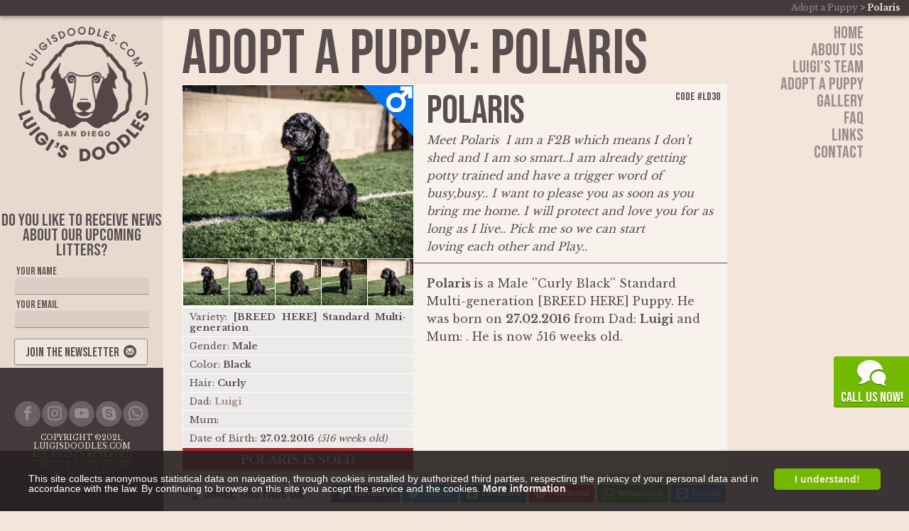

--- FILE ---
content_type: text/html; charset=UTF-8
request_url: https://luigisdoodles.com/puppy-30-polaris.html
body_size: 4075
content:
<!DOCTYPE HTML>
<html lang="en" xml:lang="en">
<head>
<meta name="dc.language" content="en">
<meta http-equiv="Content-Type" content="text/html;charset=utf-8">
<meta name="viewport" content="width=device-width, initial-scale=1">
<meta name="apple-mobile-web-app-capable" content="yes">
<link rel="shortcut icon" href="/ico/favicon.ico" type="image/x-icon" />
<link rel="apple-touch-icon" href="/ico/apple-touch-icon.png" />
<link rel="apple-touch-icon" sizes="57x57" href="/ico/apple-touch-icon-57x57.png" />
<link rel="apple-touch-icon" sizes="72x72" href="/ico/apple-touch-icon-72x72.png" />
<link rel="apple-touch-icon" sizes="76x76" href="/ico/apple-touch-icon-76x76.png" />
<link rel="apple-touch-icon" sizes="114x114" href="/ico/apple-touch-icon-114x114.png" />
<link rel="apple-touch-icon" sizes="120x120" href="/ico/apple-touch-icon-120x120.png" />
<link rel="apple-touch-icon" sizes="144x144" href="/ico/apple-touch-icon-144x144.png" />
<link rel="apple-touch-icon" sizes="152x152" href="/ico/apple-touch-icon-152x152.png" />
<link rel="apple-touch-icon" sizes="180x180" href="/ico/apple-touch-icon-180x180.png" /><title>Luigi&#039;s Doodles - San Diego CA | Adopt a Puppy: Polaris </title>
<meta name="Description" content="Our goal at Luigi&rsquo;s Doodles is to bring the love that only a canine can give to your home">
<link rel="canonical" href="https://luigisdoodles.com/puppy-30-polaris.html">
<meta name="city" content="San Diego CA">
<meta name="country" content="USA">
<meta name="page-topic" content="website">
<meta name="copyright" content="Copyright &copy;2021, luigisdoodles.com<br>All rights reserved">
<meta name="distribution" content="global">
<meta name="rating" content="General">
<meta name="generator" content="Sublime Text 3">
<meta name="author" content="Luigi&#039;s Doodles - San Diego CA - liberartestudio.com">
<meta name="designer" content="liberartestudio.com">
<meta name="robots" content="index,follow">
<meta name='twitter:card' content='summary'><meta name='twitter:creator' content='Luigi&#039;s Doodles - San Diego CA'><meta property='fb:app_id' content='370450079832833'><meta property='og:locale' content='en-US'><meta property='og:locale:alternate' content='en-US'><meta property='og:site_name' content='luigisdoodles.com'><meta property='og:type' content='website'><meta property='og:url' content='http://luigisdoodles.com/puppy-30-polaris.html'>
<meta property='og:title' content='Luigi&#039;s Doodles | Adopt a Puppy: Polaris '>
<meta property='og:image' content='//luigisdoodles.com/backend/puppies/30/30-778a9782.jpg'>
<meta name='twitter:image:src' content='//luigisdoodles.com/backend/puppies/30/30-778a9782.jpg'>
<meta property='og:description' content='Meet Polaris &nbsp;I am a F2B which means I&nbsp;don&rsquo;t shed and I am so smart..I am already getting potty trained and have a trigger word of busy,busy.. I want to please you as soon as you...'>
<meta http-equiv="Cache-Control" content="no-cache, no-store, must-revalidate" />
<meta http-equiv="Pragma" content="no-cache" />
<meta http-equiv="Expires" content="0" />

<!-- LOAD JS & CSS -->
<script src="//ajax.googleapis.com/ajax/libs/jquery/2.1.1/jquery.min.js"></script>
<link rel="stylesheet" media="screen" href="/css_fx/main.css">
<link rel="stylesheet" media="screen" href="/css_fx/fades.css">
<link rel="preconnect" href="//fonts.gstatic.com">
<link href="//fonts.googleapis.com/css2?family=Bebas+Neue&family=Bebas+Neue&amp;family=Libre+Baskerville:wght@400;700&amp;display=swap" rel="stylesheet">

</head>
<body><!--[if lt IE 7]><p class="browsehappy">You are using an <strong>outdated</strong> browser. Please <a href="http://browsehappy.com/">upgrade your browser</a> to improve your experience.</p><![endif]-->
<a id='start'></a><div class='sidebar'><a href='/' class='logohead'><img src='/images/logo_LDG_head.png' class='logo' alt='logo'></a></div><div id='menutop'><nav id='menu-wrap'><ul id='menu' class='wrapper'><li class='home'><a href='/'>Home</a></li><li><a href='/2/about-us.html'>About Us</a><ul></ul></li><li><a href='/3/luigis-team.html'>Luigi&#039;s Team</a><ul></ul></li><li><a href='/4/adopt-a-puppy.html'>Adopt a Puppy</a><ul></ul></li><li><a href='/5/gallery.html'>Gallery</a><ul></ul></li><li><a href='/6/faq.html'>FAQ</a><ul></ul></li><li><a href='/10/links.html'>Links</a><ul></ul></li><li><a href='/13/contact.html'>Contact</a><ul></ul></li></ul></nav></div><span class='pathway wrapper'><a href='/4/adopt-a-puppy.html'>Adopt a Puppy</a> > <b>Polaris </b></span><article class='wrapper'><section class='col_main fade tA'><h2>Adopt a Puppy: Polaris </h2><div class='block dogs'>
<div class='column_A'>
<span class='dogspic big' style='background-image: url(/backend/puppies/30/30-778a9782.jpg)'><span class='sexicoA floatDX' style='background-image: url(/images/sign-male.png)'></span></span><a href='/backend/puppies/30/30-778a9782.jpg' data-lightbox='gallery' data-title='Polaris '><span class='dogspic th' style='background-image: url(/backend/puppies/30/th_30-778a9782.jpg)'></span></a><a href='/backend/puppies/30/30-778a9783.jpg' data-lightbox='gallery' data-title='Polaris '><span class='dogspic th' style='background-image: url(/backend/puppies/30/th_30-778a9783.jpg)'></span></a><a href='/backend/puppies/30/30-778a9784.jpg' data-lightbox='gallery' data-title='Polaris '><span class='dogspic th' style='background-image: url(/backend/puppies/30/th_30-778a9784.jpg)'></span></a><a href='/backend/puppies/30/30-778a9795.jpg' data-lightbox='gallery' data-title='Polaris '><span class='dogspic th' style='background-image: url(/backend/puppies/30/th_30-778a9795.jpg)'></span></a><a href='/backend/puppies/30/30-778a9811.jpg' data-lightbox='gallery' data-title='Polaris '><span class='dogspic th' style='background-image: url(/backend/puppies/30/th_30-778a9811.jpg)'></span></a><p>Variety: <strong>[BREED HERE] Standard Multi-generation</strong></p>
<p>Gender: <strong>Male</strong></p>
<p>Color: <strong>Black</strong></p>
<p>Hair: <strong>Curly</strong></p>
<p>Dad: <strong><a href='/3/luigis-team.html#Luigi'>Luigi</a></strong></p>
<p>Mum: <strong><a href='/3/luigis-team.html#'></a></strong></p>
<p>Date of Birth: <strong>27.02.2016</strong> <em>(516 weeks old)</em></p><p class='status3'>Polaris  is Sold</p></div>
<div class='column_B'><h2><span class='id'>Code #LD30</span>Polaris </h2><span class='P-bigger'><em><p>Meet Polaris &nbsp;I am a F2B which means I&nbsp;don&rsquo;t shed and I am so smart..I am already getting potty trained and have a trigger word of busy,busy.. I want to please you as soon as you bring me home. I will protect and love you for as long as I live.. Pick me so we can&nbsp;start loving&nbsp;each other and Play..</p>
</em><hr><p><strong>Polaris </strong> is a Male ''Curly Black'' Standard Multi-generation [BREED HERE] Puppy. He was born on <strong>27.02.2016</strong> from Dad: <strong>Luigi</strong> and Mum: <strong></strong>. He is now 516 weeks old.</p></span></span></div></div><span class='pupbuttons'>
<a href='/4/adopt-a-puppy.html' class='button col_C'><span class='icon-arrow-left3 ico'></span> Back to Puppies List</a></span></section></article><div class='socialshareBAR'><h4><span class='icon-share2 ico'></span> Share this page on: </h4>
<div id='shareButtonLabelCounter'></div>
</div>
<a id='NL-form'></a><form id="newsletter" action="#NL-form" method="POST"><input type="hidden" name="newsjoin" value="newsjoin"/>
<h5>Do you like to receive News<br>about our upcoming Litters?</h5>


<label>Your Name<span class="error"></span></label>
<input type="text" name="fld_name_news" class="inputfield" value=""/>

<label>Your Email<span class="error"></span></label>
<input type="email" name="email_news" class="inputfield" value=""/>

<button name='confirmnews' class='inputbutton col_C MD' >Join the Newsletter <span class='icon-mail4 icoDX'></span></button>
</form><footer class='wrapper'><div id='likefootbar'><div class='fb-like' data-href='https://www.facebook.com/luigisgoldendoodle' data-width='' data-layout='box_count' data-action='like' data-size='small' data-share='false'></div></div><ul class='socials'><li class='tip' title='Facebook'><a href='https://www.facebook.com/luigisgoldendoodle' target='_blank'><span class='icon-facebook'></span></a></li><li class='tip' title='Instagram'><a href='https://www.instagram.com/luigisgoldendoodles' target='_blank'><span class='icon-instagram'></span></a></li><li class='tip' title='YouTube'><a href='https://www.youtube.com/channel/UCmXLXD-SSswrd2Gyno3MYYA' target='_blank'><span class='icon-youtube'></span></a></li><li class='tip' title='Skype'><a href='skype:luigisgoldendoodles?call' target='_blank'><span class='icon-skype'></span></a></li><li class='tip' title='WhatsApp'><a href='//wa.link/w7x96m' target='_blank'><span class='icon-whatsapp'></span></a></li></ul>
<ul>
<li>Copyright &copy;2021, luigisdoodles.com</li>
<li>All rights reserved</li>
<li><a href="/11/privacy-policy.html">Terms & Conditions</a></li>
<li><a href="/12/cookies-policy.html">Cookie Policy</a></li>
<li>Designed by <a href="//liberartestudio.com" target="_blank">liberartestudio.com</a> <a href="/ADM-LGD/login/member-index.php" target="_blank"><span class='icon-key'></span></a></li>
</ul>

</footer><div class='slideTabWrap'><h5><span class='icon-bubbles ico'></span>Call Us Now!</h5><div id='slideTab'><a href='skype:luigisgoldendoodles?call' target='_blank'><span class='icon-skype ico'></span>Skype Call</a><a href='//wa.link/w7x96m' target='_blank'><span class='icon-whatsapp ico'></span>WhatsApp Call</a></div></div><!-- MAIN CSS -->
<link rel="stylesheet" property="stylesheet" href="/css_fx/icomoon/style.css">

<!-- Lightbox -->
<link rel="stylesheet" property="stylesheet" href="/css_fx/lightbox/lightbox.css">
<script src="/css_fx/lightbox/lightbox.js"></script>

<!-- SLIDER PIKACHOOSE -->
<link rel="stylesheet" property="stylesheet" media="screen" href="/css_fx/slides/styles.css">
<script src="/css_fx/slides/jquery.pikachoose.min.js"></script>
<script>$(document).ready(function (){$("#slides").PikaChoose();});</script>
<script>$(document).ready(function (){$("#slides2").PikaChoose();});</script>

<!-- MENU rules -->
<script>(function(){ /* Mobile */
$('#menu-wrap').prepend('<div id="menu-trigger"><span class="icon-menu"></span>Menu</div>'); $("#menu-trigger").on("click", function(){$("#menu").slideToggle();});
/* iPad */ var isiPad = navigator.userAgent.match(/iPad/i) != null; if (isiPad) $('#menu ul').addClass('no-transition'); })();</script>


<!-- SCROLL UP button -->
<a href="#" class="scrollToTop"><span class="icon-arrow-up"></span></a>
<script>$(document).ready(function(){ $(window).scroll(function(){
if ($(this).scrollTop() > 400) { $('.scrollToTop').fadeIn(); } else { $('.scrollToTop').fadeOut();}}); $('.scrollToTop').click(function(){ $('html, body').animate({scrollTop : 0},400); return false; });});</script>

<!-- TOOL TIP -->
<link rel="stylesheet" property="stylesheet" media="screen" href="/css_fx/tooltipster.css">
<script src="/css_fx/jquery.tooltipster.min.js"></script>
<script>$('.tip').tooltipster({ animation: 'grow', position: 'bottom', arrow: true, arrowColor: '#fff', delay: 100, speed: 150, fixedWidth: 0, maxWidth: 300, touchDevices: true,trigger: 'hover',}); </script>
<script>$('.tipright').tooltipster({ animation: 'grow', position: 'right', arrow: true, arrowColor: '#fff', delay: 100, speed: 150, fixedWidth: 0, maxWidth: 300, touchDevices: true,trigger: 'hover',}); </script>
<script>$('.tipslow').tooltipster({ animation: 'grow', position: 'bottom', arrow: true, arrowColor: '#fff', delay: 500, speed: 250, fixedWidth: 0, maxWidth: 300, touchDevices: true,trigger: 'hover',}); </script>
<script>$('.tipclick').tooltipster({ timer: 2000, animation: 'grow', position: 'bottom', arrow: true, arrowColor: '#fff', delay: 50, speed: 150, fixedWidth: 0, maxWidth: 300, touchDevices: true,trigger: 'click',}); </script>

<!-- SHARE BUTTONS -->
<script src="/css_fx/jssocials.js"></script><script>
$(function() { var url="https://luigisdoodles.com/puppy-30-polaris.html"; var text="Adopt a Puppy: Polaris ";
$("#shareButtonLabelCounter").jsSocials({ url: url, text: text, showCount: true, showLabel: true, shares: [ "facebook", "twitter", "linkedin", "pinterest", "whatsapp", "email"],
on: { click: function(e) { if(this.share === "twitter") { console.log("tweet \"" + this.url + "\" at " + e.timeStamp); }}} }); });</script>

<!-- FACE SDK -->
<script>window.fbAsyncInit=function() { FB.init({ appId : '370450079832833', xfbml : true, version : 'v2.8' }); }; (function(d, s, id){ var js, fjs=d.getElementsByTagName(s)[0];
if (d.getElementById(id)) {return;} js=d.createElement(s); js.id=id; js.src="//connect.facebook.net/en_EN/sdk.js#xfbml=1&version=v2.8";
fjs.parentNode.insertBefore(js, fjs); }(document, 'script', 'facebook-jssdk'));</script>
<script>// <![CDATA[
!function(d,s,id){var js,fjs=d.getElementsByTagName(s)[0];
if(!d.getElementById(id)){js=d.createElement(s);js.id=id; js.async=true;
js.src="//platform.twitter.com/widgets.js"; fjs.parentNode.insertBefore(js,fjs); }}(document,"script","twitter-wjs");
// ]]></script>
<!-- YOUTUBE API -->
<script src="//apis.google.com/js/platform.js"></script>

<!-- Global site tag (gtag.js) - Google Analytics -->
<script async src="https://www.googletagmanager.com/gtag/js?id=UA-210323022-1"></script>
<script>
  window.dataLayer = window.dataLayer || [];
  function gtag(){dataLayer.push(arguments);}
  gtag('js', new Date());

  gtag('config', 'UA-210323022-1');
</script>
<script>window.cookieconsent_options = {'message':'This site collects anonymous statistical data on navigation, through cookies installed by authorized third parties, respecting the privacy of your personal data and in accordance with the law. By continuing to browse on this site you accept the service and the cookies.','dismiss':'I understand!','learnMore':'More information','link':'/12/cookies-policy.html','theme':'dark-bottom'};</script><script src='//cdnjs.cloudflare.com/ajax/libs/cookieconsent2/1.0.9/cookieconsent.min.js'></script>
<script type="text/javascript" src="/css_fx/jquery.pajinate.js"></script>
<script>$(document).ready(function(){ $('#video_gallery').pajinate({
start_page : 0,
items_per_page : 3,
num_page_links_to_display: 10,
show_first_last: false,
}); }); </script>

--- FILE ---
content_type: text/css
request_url: https://luigisdoodles.com/css_fx/main.css
body_size: 9008
content:
/* @override http://192.168.1.10:10027/css_fx/main.css */

/* Author: liberartestudio.com */

/* @group Commons */

*{
    margin:0;
    padding:0;
}

.hide {
	display: none;
}

::selection {
	background: #c3fdff;
	text-shadow: none;
}

body {
	font-weight: 400;
	line-height: 1.8;
	font-siz2e: 14px;
	color: #5a4e4f;
	margin: 0;
	padding: 0;
	font-family: 'Libre Baskerville', sans-serif, Arial;
	text-align: center;
	width: 100%;
	height: 100%;
	background-color: #f4e5da;
}

article {
	width: 60%;
	display: block;
	height: auto;
	margin-right: auto;
	margin-left: auto;
	padding-top: 40px;
	padding-bottom: 60px;
}

section {
	display: inline-block;
	margin-bottom: 0;
	margin-top: 0;
	width: 100%;
}

section.with-aside {
	width: 64%;
	display: inline-block;
}

aside {
	border-radius: 3px;
	display: inline-block;
	width: 34%;
	padding: 0;
	margin: 0 0 35px;
	overflow: hidden;
	background-color: rgba(254,255,255,0.25);
	float: right;
	border: 1px solid #9e898c;
	border-bottom: 2px solid #9e898c;
}

.col-me {
	-webkit-columns: 2 290px;
	-moz-columns: 2 290px;
	columns: 2 290px;
	-webkit-column-gap: 40px;
	-moz-column-gap: 40px;
	column-gap: 40px;
/*	-webkit-column-rule: 1px solid #5a4e4f;
	-moz-column-rule: 1px solid #5a4e4f;
	column-rule: 1px solid #5a4e4f; */
}

.col-break {
	-webkit-column-break-inside: avoid;
	page-break-inside: avoid;
	break-inside: avoid;
}

.un-col  { 
	-webkit-column-span: all; 
	 column-span: all;
	display: block;
}

h1 .un-col, h2 .un-col, h3 .un-col, h4 .un-col, h5 .un-col   {
	margin-top: 10px;
}

p .un-col   {
	margin-top: 0;
	margin-bottom: 10px;
}

h1,h2,h3,h4,h5 {
	font-weight: normal;
	line-height: 0.9;
	font-family: 'Bebas Neue', Arial, Helvetica;
	text-shadow: white 0 1px 0;
	margin: 0 0 5px;
	padding: 0;
	font-style: normal;
	color: #5a4e4f;
	text-align: left;
}

h1 {
	font-size: 88px;
	line-height: 0.85;
}

h2 {
	font-size: 88px;
	line-height: 0.85;
}

h3 {
	font-size: 72px;
}

h4 {
	font-size: 56px;
}

h5 {
	font-size: 42px;
}

strong {
	font-weight: 700;
}

b {
	font-weight: 700;
}

a {
	transition: color 0.3s ease;
	-moz-transition: color 0.3s ease;
	-webkit-transition: color 0.3s ease;
	-o-transition: color 0.3s ease;
	color: #9e898c;
	text-decoration: none;
}

a:hover {
	text-decoration: none;
	color: #72b900;
}

ul {
	margin: 0;
	list-style-type: none;
	padding: 0;
}

li {
	margin: 0;
	padding: 0;
}

hr {
	display: block;
	height: 1px;
	border: 0;
	border-top: 1px solid #5a4e4f;
	margin: 5px 0 15px;
	padding: 0;
}

p {
	font-size: 14px;
	margin-top: 0;
	margin-bottom: 10px;
	text-align: left;
	padding-left: 5px;
	padding-right: 5px;
}

.block.news p {
	font-size: 13px;
	padding-left: 10px;
}

p.big {
	font-size: 16px;
	line-height: 1.4;
	margin-bottom: 15px;
}

p.small {
	font-size: 12px;
	clear: both;
}

pre {
	font: 14px 'Bebas Neue', Arial, Helvetica;
}

.colA {
	color: #5a4e4f;
}

.colB {
	color: #a9262e;
}

.colC {
	color: #72b900;
}

.colD {
	color: #4d5a9d;
}

.nomarg {
	margin: 0;
}

.nopad {
	padding: 0;
}

.sidespadBIG {
	padding: 0 5% !important;
}

.central {
	text-align: center !important;
	margin-right: auto !important;
	margin-left: auto !important;
}

.left {
	text-align: left;
}

.floatDX {
	float: right;
	margin-left: 20px;
}

.floatSX {
	float: left;
	margin-right: 20px;
}

span.col-SX {
	width: 43%;
	display: inline-block;
	padding-right: 3%;
	padding-left: 3%;
	float: left;
}

span.col-DX {
	width: 44%;
	display: inline-block;
	float: right;
	border-left: 1px solid #d7e1e5;
	padding-left: 3%;
	padding-right: 3%;
}

img {
	-webkit-user-drag: none;
	-khtml-user-drag: none;
	-moz-user-drag: none;
	-o-user-drag: none;
	user-drag: none;
	max-width: 100%;
}

img.floatDX {
	margin-bottom: 20px;
	border-radius: 5px;
	border-width: 1px;
}

img.floatSX {
	border-radius: 5px;
	border-width: 1px;
	margin-bottom: 20px;
}

.inblock {
	display: inline-block;
	width: 100%;
}

.topspace {
	margin-top: 5px;
}

.linevert {
	border-right: 1px solid silver;
}

.lineoriz {
	border-bottom: 1px solid #2d3651;
	padding-bottom: 0;
	margin-bottom: 15px;
	display: block;
	clear: both;
	position: relative;
	top: -5px;
}

q {
	font-weight: 700;
	color: #a9262e;
	font-size: 18px;
	text-shadow: white 0 1px 0;
}

blockquote {
	background-color: rgba(0,0,0,0.05);
	border-left: 4px solid #72b900;
	margin: 10px 0 20px;
	display: inline-block;
	width: 96%;
	padding: 10px 2%;
}

blockquote p {
	padding-right: 10px;
	font-size: 16px;
	margin: 0 !important;
}

/*

 @end */

/* @group Graphics */

.sidebar {
	background-color: #e7d9ce;
	height: 100%;
	width: 18%;
	position: fixed;
	z-index: 1;
	border-right: 1px solid #feede4;
}

a.logohead {
	-webkit-transition: all .5s ease;
	-moz-transition: all .5s ease;
	transition: all .5s ease;
	width: 16%;
	height: auto;
	display: inline-block;
	background-repeat: no-repeat;
	position: fixed;
	left: 15px;
	top: 30px;
}

a:hover.logohead {
transform: scale(0.98, 0.98);
}

.logo{
	-webkit-background-size: cover;
	-moz-background-size: cover;
	-o-background-size: cover;
	background-size: cover;
	display: inline-block;
}

footer.wrapper {
	font-weight: 400;
	font-size: 10px;
	padding: 25px 0;
	text-transform: uppercase;
	clear: both;
	background-color: #433a3b;
	width: 18%;
	position: fixed;
	bottom: 0;
	left: 0;
	z-index: 3;
	color: #f4e5da;
	line-height: 1.2;
	border-top: 1px solid #feede4;
}

footer ul {
	margin: 0;
	padding-right: 10px;
	padding-left: 10px;
	padding-top: 10px;
}

footer li {
	display: inline-block;
	margin-left: 2px;
	margin-right: 2px;
	text-align: center;
}

footer a {
	font-weight: 700;
	font-style: normal;
}

.pagination.bar {
	border-radius:3px;
	font-weight: 400;
	display: block;
	position: relative;
	font-size: 13px;
	width: 96%;
	float: right;
	margin-bottom: 5px;
	background-color: #4d5a9d;
	padding: 3px 2%;
	color: white;
	line-height: 1.2;
	-webkit-box-shadow: 0 1px 0px rgba(255,255,255,1.0);
	-moz-box-shadow: 0 1px 0px rgba(255,255,255,1.0);
	box-shadow: 0 1px 0px rgba(255,255,255,1.0);
	text-transform: uppercase;
}

.pagination.bar em {
	font-style: normal;
	font-weight: 400;
	text-transform: none;
}

.messpic {
	width: 654px;
	height: 464px;
	display: block;
	background-repeat: no-repeat;
	margin: 10px auto 35px;
}

.pathway.wrapper {
	-webkit-box-shadow: 0 2px 5px rgba(0,0,0,0.3);
	-moz-box-shadow: 0 2px 5px rgba(0,0,0,0.3);
	box-shadow: 0 2px 5px rgba(0,0,0,0.3);
	background-color: #433a3b;
	width: 98%;
	color: #f4e5da;
	position: fixed;
	top: 0;
	padding-right: 1%;
	padding-left: 1%;
	right: 0;
	left: 0;
	z-index: 5;
	padding-bottom: 1px;
	border-bottom: 1px solid #9e878a;
}

.pathway {
	text-align: right;
	font-size: 12px;
}

.pathway a {

}

.pathway a:hover {

}

.pathway b {

}

.pathway strong {

}

.web a {
	font-weight: 400;
}

.grp-colx4 {
	display: inline-block;
	text-align: center;
	vertical-align: middle;
}

.colx4 {
	display: table-cell;
	position: relative;
	padding: 20px 20px 30px;
	width: 25%;
	vertical-align: top;
}

.block {
	-webkit-transition: all .5s ease;
	-moz-transition: all .5s ease;
	transition: all .5s ease;
	border-radius: 3px;
	display: block;
	text-align: left;
	margin-bottom: 10px;
	background-color: rgba(254,255,255,0.5);
	-webkit-box-shadow: 0 0px 1px rgba(0,0,0,0.2), inset 0 1px 0 rgba(255,255,255,0.5);
	-moz-box-shadow: 0 0px 1px rgba(0,0,0,0.2), inset 0 1px 0 rgba(255,255,255,0.5);
	box-shadow: 0 1px 0px rgba(0,0,0,0.2), inset 0 1px 0 rgba(255,255,255,1);
	padding: 0;
}

.block.CK  {
	padding: 20px 20px 5px;
	border: 1px solid white;
	border-top-style: none;
}

.block.clear {
	border-radius: 0px;
	background-color: transparent;
	-webkit-box-shadow: none;
	-moz-box-shadow: none;
	box-shadow: none;
	border-style: none;
}

.block p {
	margin-bottom: 10px;
	padding: 0;
}

.block.news {
	padding: 0 10px 0 0;
}

.postdata {
	display: block;
	text-align: right;
	font-size: 12px;
	padding-left: 10px;
	margin-bottom: 5px;
}

.postdata strong {
	color: #c99a2d;
}

.ckeditor ul {
	margin-bottom: 20px;
	list-style-position: outside;
	padding-left: 15px;
	list-style-type: disc;
	list-style-image: url(../../images/bullet_checkA.png);
	font-size: 13px;
}

.ckeditor ol {
	margin-bottom: 10px;
	list-style-position: outside;
	font-size: 13px;
	padding-left: 15px;
}

.ckeditor img {
	border-radius:5px;
	position: relative;
	margin: 0 0 5px;
}

.ckeditor table {
	font-weight: 700;
	margin-bottom: 15px;
	font-size: 12px;
}

.ckeditor table caption {
	font-weight: 700;
	color: #a9262e;
	margin-bottom: 2px;
}

.block.news:hover {
	background-color: rgba(255,255,255,0.85);
}

.block.news h3 {
	font-size: 18px;
	margin-bottom: 5px;
	padding: 8px 0 0 10px;
	color: #c99a2d;
}

.block.news .ico {
	font-size: 18px;
	color: #4d5a9d;
	float: right;
	margin-left: 5px;
	margin-right: -5px;
	margin-top: 5px;
	text-shadow: #feffff 1px 1px 0;
}

.imgcut-A {
	width: 200px;
	height: 130px;
	display: block;
	background-repeat: no-repeat;
	background-position: center top;
	-webkit-background-size: cover;
	-moz-background-size: cover;
	-o-background-size: cover;
	background-size: cover;
	-webkit-box-shadow: 0 1px 0px rgba(0,0,0,0.1);
	-moz-box-shadow: 0 1px 0px rgba(0,0,0,0.1);
	box-shadow: 0 1px 0px rgba(0,0,0,0.1);
	border-right: 1px solid #c8c0b0;
	margin-right: 10px;
}

#fancyajax {
	margin-right: auto;
	margin-left: auto;
	padding: 15px 20px 5px;
	background-color: #cdd4de;
	border-radius: 5px;
	overflow: hidden;
	color: black;
	text-shadow: rgba(254,255,255,0.5) 0 1px 0;
}

#fancyajax p {
	margin-bottom: 10px;
	font: 12px 'Bebas Neue', Arial, Helvetica;
}

#fancyajax h1 {
	color: #4d5a9d;
	font-size: 24px;
	margin-bottom: 05px;
}

p.message {
	border-radius: 5px;
	background-color: #f8fbfc;
	padding: 10px;
	text-shadow: white 0 1px 0;
	margin-bottom: 10px;
	display: block;
	margin-top: 10px;
	border: 1px dashed #9ea7af;
}

div.messdef.inline {
	border-radius: 5px;
	background-color: #f0bc34;
	padding: 5px 10px;
	margin-bottom: 10px;
	display: block;
	margin-top: 10px;
	border: 1px solid #d4a62e;
	color: black;
}

a.ckimage {
	width: 100%;
	-webkit-background-size: cover;
	-moz-background-size: cover;
	-o-background-size: cover;
	background-size: cover;
	display: inline-block;
	height: 250px;
	background-position: center 40%;
	-webkit-transition: all .5s ease;
	-moz-transition: all .5s ease;
	transition: all .5s ease;
	border-radius:5px;
	border-top: 1px solid white;
}

a:hover.ckimage {
	-webkit-filter: grayscale(90%);
	filter: grayscale(90%);
}

.ckedmarker {
	background-color: #9e898c;
	padding: 1px 5px;
	text-shadow: rgba(0,0,0,0.5) 0 1px 0;
	color: #ffefe4;
}

h2 .ckedmarker, h3 .ckedmarker, h4 .ckedmarker, h5 .ckedmarker {
	border-radius: 3px;
	padding: 6px 10px 1px;
	display: inline-block;
	font-size: smaller;
}

.ckeditor code {
	display: inline-block;
	background-color: #72b900;
	padding: 12px 20px 8px;
	text-align: center;
	border-radius: 5px;
	color: white;
	margin-bottom: 4px;
	margin-top: 2px;
	font: 22px/1 'Bebas Neue', Arial, Helvetica;
	text-shadow: rgba(0,0,0,0.25) 0 1px 0;
	letter-spacing: 0.5px;
	word-spacing: 2px;
}

.ckeditor code a {
	color: #f4e5da;
	text-decoration: underline;
}

.ckeditor code a:hover {
	color: rgba(254,255,255,0.85);
}

.block.puplist {
	display: inline-block;
	vertical-align: top;
	width: 33%;
	margin-right: 3px;
	text-align: center;
	clear: both;
}

.block.puplist:hover {
	background-color: rgba(254,255,255,0.85);
}

.block.puplist p {
	line-height: 1.2;
	padding-right: 10px;
	padding-left: 10px;
	padding-bottom: 0;
	margin-bottom: 0;
}

.block.dogs {
	padding: 0;
	margin-bottom: 10px;
	overflow: visible;
	display: inline-block;
	width: 100%;
}

.block.dogs p {
	padding-right: 10px;
	line-height: 1.6;
	font-size: 13px;
}

.P-bigger p {
	font-size: 16px !important;
	margin-top: 10px;
	margin-bottom: 10px;
}

.block.puplist h2 {
	color: white;
	text-shadow: #000000 0px 1px 0px;
	font-weight: 400;
	font-style: normal;
	line-height: 1.2;
	padding: 3px 10px 2px;
	border-bottom: 1px solid white;
	font-size: 18px;
	margin: 0 0 5px;
	background-color: #5a4e4f;
}

.block.puplist h2 a {
	color: #f4e5da;
}

.block.puplist h2 .id {
	margin: 0;
	padding: 0;
	position: relative;
	top: 4px;
	right: -5px;
}

.block.dogs h2 {
	font-size: 56px;
	margin: 0 0 -10px;
	color: #5a4e4f;
	background-color: transparent;
	border-style: none;
	padding: 10px 0 0 20px;
	line-height: 1;
	text-shadow: white 0 1px 0;
}

.block.dogs h2 .id {
	font-size: 16px;
	line-height: 1;
	position: relative;
	top: 0;
	text-transform: none;
	right: 10px;
}

.block h2.male a, .block h2.fem a {
	color: white;
	display: block;
	padding-top: 2px;
}

.block h2.male a:hover, .block h2.fem a:hover {
	color: rgba(254,255,255,0.9);
}

.block h2 .id {
	font-size: 15px;
	float: right;
	line-height: 1;
	position: relative;
	top: 8px;
	text-transform: none;
	right: 2px;
}

.block.dogs h3 {
	transition: all 0.35s ease;
	-moz-transition: all 0.35s ease;
	-webkit-transition: all 0.35s ease;
	-o-transition: all 0.35s ease;
	color: #5a4e4f;
	text-shadow: none;
	font-weight: 400;
	font-style: normal;
	font-size: 18px;
	padding: 0;
	display: inline-block;
	line-height: 1;
	vertical-align: middle;
	margin: 5px 0 0 3%;
}

.block.dogs .buttonsgrp {
	display: block;
	padding: 2px 20px 8px;
	margin: 0;
}

.block.dogs .buttonsgrp .ico {
	margin: 0 5px 0 0;
	padding: 0;
}

.dogspic.th {
	-webkit-background-size: cover;
	-moz-background-size: cover;
	-o-background-size: cover;
	background-size: cover;
	width: 65px;
	height: 65px;
	display: inline-block;
	background-position: center top;
	padding: 0;
	-webkit-box-shadow: inset 1px 0px 0px rgba(255,255,255,1);
	-moz-box-shadow: inset 1px 0px 0px rgba(255,255,255,1);
	box-shadow: inset 1px 0px 0px rgba(255,255,255,1);
	margin: 1px 0 -5px;
}

a .dogspic.th {
	position: relative;
	transition: all 0.35s ease;
	-moz-transition: all 0.35s ease;
	-webkit-transition: all 0.35s ease;
	-o-transition: all 0.35s ease;
}


a:hover .dogspic.th {
	-webkit-filter: grayscale(50%);
	filter: grayscale(50%);
	-webkit-transform: scale(1.10);
	transform: scale(1.10);
	z-index: 10;
}


.dogspic.big {
	-webkit-background-size: cover;
	-moz-background-size: cover;
	-o-background-size: cover;
	background-size: cover;
	width: 325px;
	height: 244px;
	display: inline-block;
	background-position: center top;
	float: left;
	background-repeat: no-repeat;
}

a .dogspic.small {
	-webkit-background-size: cover;
	-moz-background-size: cover;
	-o-background-size: cover;
	background-size: cover;
	width: 100%;
	display: inline-block;
	background-position: center center;
	height: 200px;
	border-right: 1px solid #f4e5da;
	padding: 0;
	margin: 0 0 -8px;
}

.block.dogs .column_A {
	-webkit-box-shadow: 0 1px 1px rgba(0,0,0,0.2);
	-moz-box-shadow: 0 1px 1px rgba(0,0,0,0.2);
	box-shadow: 0 1px 1px rgba(0,0,0,0.2);
	border-radius: 3px;
	display: inline-block;
	float: left;
	background-color: rgba(254,255,255,0.5);
	border: 1px solid white;
	width: 325px;
}

.block.dogs .column_B {
	margin-left: 325px;
	padding-bottom: 5px;
}

a.button.SM.col_C.tip {
	
}

.block.dogs .column_B p {
	padding-left: 20px;
	padding-right: 20px;
}

.block.dogs .column_A p {
	text-align: justify;
	line-height: 1.2;
	padding: 5px 10px;
	border-top: 1px solid white;
	background-color: rgba(0,0,0,0.05);
	clear: both;
	margin-right: 0;
	margin-bottom: 0;
	margin-left: 0;
	font-size: 13px;
}

.pupbuttons {
	text-align: right;
	display: block;
	margin-bottom: 5px;
	margin-top: -5px;
}

.sexicoA {
	-webkit-background-size: cover;
	-moz-background-size: cover;
	-o-background-size: cover;
	background-size: cover;
	width: 72px;
	height: 72px;
	margin: 0;
}

p.question {
	font-weight: 700;
	background-color: #4d5a9d;
	color: white;
	padding: 2px 10px;
	border-bottom: 1px solid white;
	margin-bottom: 2px;
}

p.awnser {
	padding: 2px 10px 5px;
	border-bottom: 1px solid white;
	font-size: 13px;
	margin: 0;
	line-height: 1.3;
}

a.block.links {
	padding: 8px 10px;
	font-size: 16px;
	margin-bottom: 5px;
	line-height: 1.2;
	border-right: 4px solid #9e898c;
}

a:hover.block.links {
	background-color: rgba(254,255,255,0.85);
	color: #5a4e4f;
}

a.block.links p {
	margin: 5px 20px 0;
	font-size: 12px;
	line-height: 1.4;
}

.block.links .ico {
	position: relative;
	top: 2px;
	margin-bottom: 2px;
}

.puppyhome {
	text-align: center;
	margin: 0 5px 15px;
	display: inline-block;
}

.puppyhome .image {
	border-radius: 300px ;
	-webkit-background-size: cover;
	-moz-background-size: cover;
	-o-background-size: cover;
	background-size: cover;
	width: 190px;
	height: 190px;
	display: block;
	background-position: center -5px;
	border-width: 4px;
	border-style: solid;
	background-repeat: no-repeat;
}

.puppyhome h2.male, .puppyhome h2.fem {
	border-top-right-radius: 3px;
	border-bottom-right-radius: 3px;
	font-size: 22px;
	background-color: #f4f1ea;
	float: left;
	margin-top: 5px;
	padding: 4px 15px 1px;
	line-height: 1;
	margin-left: 0;
	color: white;
	text-shadow: none
}

.puppyhome a .image  {
	border-color: rgba(254,255,255,0.5);
	transition: all 0.3s ease;
	-moz-transition: all 0.3s ease;
	-webkit-transition: all 0.3s ease;
	-o-transition: all 0.3s ease;
}

.puppyhome a:hover .image  {
	border-color: #5a4e4f;
}

.puppyhome a h2.male {
	transition: all 0.3s ease;
	-moz-transition: all 0.3s ease;
	-webkit-transition: all 0.3s ease;
	-o-transition: all 0.3s ease;
	width: inherit;
	max-width: 170px;
	background-color: #4d5a9d;
}

.puppyhome a h2.fem {
	transition: all 0.3s ease;
	-moz-transition: all 0.3s ease;
	-webkit-transition: all 0.3s ease;
	-o-transition: all 0.3s ease;
	background-color: #a9262e;
}

.puppyhome a:hover h2.male, .puppyhome a:hover h2.fem {
	font-size: 22px;
	color: #f4e5da;
	background-color: #5a4e4f;
}

a .button.adopthome {
	border-radius: 3px;
	font-size: 16px;
	margin: -20px auto 0;
	display: block;
	width: 190px;
	border-style: none;
	padding: 8px 5px 4px;
	line-height: 1;
}

a .button.adopthome.male {
	background-color: #4d5a9d;
	color: white;
	text-shadow: rgba(0,0,0,0.5) 0 1px 0;
}

a .button.adopthome.fem {
	background-color: #a9262e;
	color: white;
	text-shadow: rgba(0,0,0,0.5) 0 1px 0;
}

a:hover .button.adopthome {
	background-color: #5a4e4f;
	color: #f4e5da;
}

.adopthome .ico {
	position: relative;
	float: right;
	margin-left: 5px;
	top: 0;
	right: 2px;
	margin-top: -2px;
}

.dogspic.summary {
	-webkit-background-size: cover;
	-moz-background-size: cover;
	-o-background-size: cover;
	background-size: cover;
	display: inline-block;
	background-position: center center;
	margin: 0 0 -8px;
	border-top: 1px solid white;
	border-bottom: 1px solid white;
	height: 200px;
	padding: 0;
	width: 100%;
}

.summary h2 {
	font-size: 24px;
	line-height: 1;
	margin: 0;
	padding: 5px 10px;
	background-color: #5a4e4f;
	color: white;
	text-shadow: #000000 0px 1px 0px;
}

.summary p {
	margin: 0;
	padding: 3px 10px;
	border-bottom: 1px solid #9e898c;
	font-size: 13px;
	line-height: 1.5;
}

.summary p.note {
	border-style: none;
	padding-bottom: 0;
	padding-top: 0;
	margin-top: 10px;
	margin-bottom: 10px;
	font-size: 12px;
}

.soldtable {
	border-radius: 3px;
	background-color: #5a4e4f;
	display: inline-block;
	width: 100%;
	overflow: hidden;
	-webkit-transition: all .5s ease;
	-moz-transition: all .5s ease;
	transition: all .5s ease;
	text-shadow: rnone;
	margin: 0 0 2px;
}

.soldtable:hover {
	background-color: #72b900;
}

.imageSold {
	-webkit-background-size: cover;
	-moz-background-size: cover;
	-o-background-size: cover;
	background-size: cover;
	display: inline-block;
	background-position: center center;
	margin: 0 15px 0 0;
	width: 120px;
	height: 80px;
	float: left;
	position: relative;
}

.soldtable p {
	margin: 0;
	line-height: 1.2;
	color: #f4e5da;
	font-size: 13px;
}

.soldtable h4 {
	color: #f4e5da;
	margin: 0;
	padding: 15px 0 3px;
	font-size: 24px;
	text-shadow: rgba(0,0,0,0.5) 0 1px 0;
}

/* @end */


/* @group Forms */

/* @group Style Placeholder */

::-webkit-input-placeholder {
	color: #4d5a9d;
}

:-moz-placeholder {
	color: #4d5a9d;
}

::-moz-placeholder {
	color: #4d5a9d;
}

:-ms-input-placeholder {
	color: #4d5a9d;
}

/* @end */

form {
	font: 700 13px/1.2 'Libre Baskerville', sans-serif, Arial;
	margin: 0;
	padding: 0;
	text-align: left;
}

form.paypal {
	text-align: center;
	margin: 0;
	padding: 10px 0;
}

form.paypal input:hover, form.paypal input:active {
	background-color: transparent;
	border-style: none;
	appearance: none;
	outline: none;
}

legend {
	display: block;
	width: 100%;
	text-shadow: white 0 1px 0;
	text-transform: uppercase;
	font: 42px/1 'Bebas Neue', Arial, Helvetica;
	color: #a9262e;
	margin: 0 0 10px;
	padding: 0;
}

form .error {
	text-transform: uppercase;
	color: #a9262e;
	text-shadow: white 0 1px 0;
	font: normal 14px/1 'Bebas Neue', Arial, Helvetica;
	margin: 0;
	padding: 0;
	display: block;
	float: right;
}

form#registration.login {
	width: 500px;
	margin-left: 5px;
}

#registration.login button.inputbutton {
	margin-top: 0;
	margin-bottom: 0;
	float: right;
}

#registration button.inputbutton {
	margin-left: 0;
	margin-top: 5px;
}

label.terms {
	border-radius: 3px;
	font: italic bold 11px 'Libre Baskerville', sans-serif, Arial;
	text-transform: none;
	padding: 0;
	display: block;
	margin: -10px 0 7px;
}

label {
	font: 15px/0.8 'Bebas Neue', Arial, Helvetica;
	display: block;
	text-transform: uppercase;
	margin-bottom: 2px;
	text-shadow: white 0 1px 0;
	color: #5a4e4f;
	padding: 4px 10px 0 2px;
}

label.withradio {
	display: inline-block;
	width: 99%;
	padding: 0 0 4px;
	line-height: 1.6;
	margin: 0;
}

.captchabox label {
	width: 50%;
	text-align: left;
}

select {
	-webkit-transition: all .5s ease;
	-moz-transition: all .5s ease;
	transition: all .5s ease;
	margin: 2px 0 10px;
	padding: 5px;
	display: block;
	width: 99%;
	background-color: rgba(255,255,255,0.15);
	border: 1px solid #9e898c;
	border-radius: 3px;
	-webkit-appearance: none;
	-moz-appearance: none;
	appearance: none;
	outline: none;
	cursor: pointer;
	font: 700 13px 'Libre Baskerville', sans-serif, Arial;
}

input.inputfield {
	-webkit-transition: all .5s ease;
	-moz-transition: all .5s ease;
	transition: all .5s ease;
	margin: 0 0 5px;
	display: block;
	font-family: 'Libre Baskerville', sans-serif, Arial;
	font-weight: 700;
	background-color: rgba(0,0,0,0.05);
	border: 1px solid #9e898c;
	border-radius: 3px;
	-webkit-appearance: none;
	-moz-appearance: none;
	appearance: none;
	outline: none;
	color: #72b900;
	width: 97%;
	padding: 5px 1%;
	text-shadow: white 0 1px 0;
}

textarea {
	-webkit-transition: all .5s ease;
	-moz-transition: all .5s ease;
	transition: all .5s ease;
	margin: 0 0 10px;
	padding: 1%;
	display: block;
	font-family: 'Libre Baskerville', sans-serif, Arial;
	font-weight: 700;
	background-color: rgba(0,0,0,0.05);
	border: 1px solid #9e898c;
	border-radius: 3px;
	-webkit-appearance: none;
	-moz-appearance: none;
	appearance: none;
	outline: none;
	color: #72b900;
	width: 97%;
	text-shadow: white 0 1px 0;
}

select:hover, input:hover, textarea:hover {
	background-color: #9e898c;
	color: #f4e5da;
	text-shadow: none;
}

.captchabox {
	display: inline-block;
	text-align: left;
	width: 100%;
}

img.captcha {
	border-radius: 3px;
	margin-bottom: 5px;
	width: 120px;
	border: 1px solid #9e898c;
}

input.radio {
	margin-left: 5px;
	margin-right: 3px;
}

.radio-toolbar input {
	-webkit-appearance: none;
	-moz-appearance: none;
	appearance: none;
}

.radio-toolbar input[type="radio"] {
	display: none;
}

.radio-toolbar {
	margin: 0;
	padding: 0;
	float: right;
	position: relative;
	top: -3px;
}

.grp_radio-toolbar {
	background-color: silver;
	border-radius: 3px;
	overflow: hidden;
	position: relative;
	border: 1px solid #9e898c;
	border-left-style: none;
	float: left;
	left: 1px;
}

.label_radio-toolbar {
	font-size: 13px;
	line-height: 1.2;
	display: inline-block;
	margin-top: 2px;
}

.radio-toolbar label {
	-webkit-transition: all .1s ease-out;
	-moz-transition: all .1s ease-out;
	transition: all .1s ease-out;
	cursor: pointer;
	display: inline-block;
	background-color: #fff9ed;
	padding: 5px 15px 4px;
	line-height: 1;
	border-left: 1px solid #9e898c;
	float: right;
	text-shadow: none;
	font-size: 14px;
}

.radio-toolbar label:hover {
	background-color: #9e898c;
	color: #f4e5da;
}

#registration div.radio-toolbar label {
	margin: 0;
}

.radio-toolbar input[type="radio"]:checked + label {
	background-color: #5a4e4f;
	color: #f4e5da;
	text-shadow: none;
	-webkit-box-shadow: inset 2px 1px 0px rgba(0,0,0,0.2);
	-moz-box-shadow: inset 2px 1px 0px rgba(0,0,0,0.2);
	box-shadow: inset 1px 1px 2px rgba(0,0,0,0.3);
}

#ui-datepicker-div select {
	display: inline-block;
	font-size: 12px;
	padding: 2px;
	margin-right: 2px;
	margin-left: 2px;
}

select.ui-datepicker-month {
	
}

ul.contact {
	list-style-type: none;
	list-style-image: none;
	padding: 0;
	font-size: 13px;
	line-height: 1.5;
	margin-bottom: 20px;
}

ul.contact li {
	border-radius:299px;
	margin-bottom: 3px;
	padding: 2px 10px 5px 8px;
	background-color: rgba(0,0,0,0.05);
	line-height: 1.8;
	font-size: 14px;
}

ul.contact a, ul.contact strong {
	color: #a9262e;
}

ul.contact strong {
	color: #4d5a9d;
}

ul.contact a:hover {
	color: #72b900;
}

ul.contact .ico {
	font-size: 24px;
	position: relative;
	margin-right: 10px;
	top: 4px;
}

.overnote {
	width: 47%;
	position: fixed;
	-webkit-box-shadow: 0 5px 20px rgba(0,0,0,0.3);
	-moz-box-shadow: 0 5px 20px rgba(0,0,0,0.3);
	box-shadow: 0 5px 20px rgba(0,0,0,0.3);
	border-radius: 5px;
	background-color: rgba(255,245,245,0.95);
	z-index: 999;
	top: 30%;
	line-height: 1.1;
	font-variant: normal;
	text-transform: none;
	padding: 15px;
	left: 25%;
	right: 25%;
	border: 2px solid #5a4e4f;
	margin: 0 auto;
}

.overnote .button, .overnote a.button {
	margin-top: 15px;
	margin-bottom: 0px;
}

.overnote .icon-close.ico {
	position: relative;
	top: 2px;
	left: -2px;
}

.overnote.central {
	text-align: center;
}

.overnote.p14 {
	font-size: 14px;
	color: #5a4e4f;
}

.overnote.p16 {
	font-size: 16px;
	color: #5a4e4f;
	line-height: 1.4;
}

form#newsletter {
	text-align: center;
	display: inline-block;
	position: fixed;
	left: 0;
	top: 300px;
	width: 18%;
	z-index: 2;
}

form#newsletter h5 {
	font-size: 24px;
	text-align: center;
	margin-bottom: 10px;
}

form#newsletter input.inputfield {
	border-radius: 0px;
	width: 80%;
	display: block;
	margin-right: auto;
	margin-left: auto;
	margin-bottom: 5px;
	font-size: 14px;
	padding-top: 2px;
	padding-bottom: 2px;
	border-style: none;
	border-bottom: 1px solid #9e898c;
	line-height: 1.4;
}

form#newsletter button {
	text-shadow: none;
	margin-top: 10px;
	background-color: rgba(255,255,255,0.3523528);
	color: #5a4e4f;
	padding-top: 7px;
	padding-bottom: 7px;
	border-color: #9e898c;
}

form#newsletter button:hover {
	background-color: #9e898c;
	color: #f4e5da;
}


form#newsletter label {
	text-align: left;
	padding-left: 10%;
	padding-right: 12%;
}

form#newsletter span.error {
	color: #a9262e;
	margin: 0 -5px 0 0;
}


/* @end */

/* @group Buttons */

.button, .inputbutton {
	appearance: none;
	outline: none;
	border-radius: 3px;
	-webkit-box-shadow: 0 2px 0px rgba(0,0,0,0.1);
	-moz-box-shadow: 0 2px 0px rgba(0,0,0,0.1);
	box-shadow: 0 2px 0px rgba(0,0,0,0.1);
	-webkit-transition: all .3s ease;
	-moz-transition: all .3s ease;
	transition: all .3s ease;
	display: inline-block;
	text-align: center;
	border: 1px solid white;
	text-shadow: white 0 1px 0;
	cursor: pointer;
	padding: 10px 15px 8px;
	font: 20px/1.1 'Bebas Neue', Arial, Helvetica;
	margin-right: 2px;
	margin-left: 0;
	margin-bottom: 2px;
}

.button:active, a:active.button, .inputbutton:active {
	position: relative;
	top: 2px;
	appearance: none;
	outline: none;
}

a.button.MD, .inputbutton.MD {
	font-size: 18px;
}

a.button.SM, .inputbutton.SM {
	font-size: 14px;
	padding-top: 5px;
	padding-bottom: 4px;
}

a.button.MIN, .inputbutton.MIN {
	padding: 4px 10px;
	font-size: 11px;
	margin-right: 3px;
	margin-left: 3px;
	margin-bottom: 5px;
}

a:hover.button {
	text-decoration: none;
}

.button .icoSX,.inputbutton .icoSX  {
	padding-right: 3px;
	position: relative;
	top: 1px;
}

.button .icoDX,.inputbutton .icoDX  {
	padding-left: 3px;
	position: relative;
	top: 1px;
}

a.button.col_A, .inputbutton.col_A {
	background-color: #a9262e;
	color: white;
	text-shadow: none;
}

a.button:hover.col_A, .inputbutton:hover.col_A {
	color: #f4e5da;
	background-color: #9e898c;
}

a.button.col_B, .inputbutton.col_B {
	background-color: #4d5a9d;
	color: white;
	text-shadow: none;
}

a.button:hover.col_B, .inputbutton:hover.col_B {
	color: #f4e5da;
	background-color: #9e898c;
}

a.button.col_C, .inputbutton.col_C {
	color: #f4e5da;
	background-color: #5a4e4f;
	text-shadow: black 0 1px 0;
}

a.button:hover.col_C, .inputbutton:hover.col_C {
	background-color: #9e898c;
	text-shadow: none;
}

.puplist .btt_grp {
	margin: 10px 0;
}

a.button.pupinfo {
	-webkit-transition: all .5s ease;
	-moz-transition: all .5s ease;
	transition: all .5s ease;
	text-shadow: #000000 0px 1px 0px;
	padding-top: 9px;
	padding-bottom: 7px;
	font-weight: 400;
	font-size: 16px;
	margin-right: 2px;
	margin-left: 0;
}

.pupbuttons .ico {
	font-size: 16px;
	position: relative;
	float: left;
	margin-right: 5px;
	top: 1px;
}

.pupbuttons .adoptnow .ico {
	font-size: 18px;
	position: relative;
	top: 0;
}

.pupbuttons a.button.adoptnow {
	background-color: #72b900;
	color: white;
	text-shadow: #000000 0px 1px 0px;
	margin-left: 0;
	margin-right: 0;
}

.pupbuttons a:hover.button.adoptnow {
	background-color: #9e898c;
}

.block.dogs p.status2 {
	font-weight: 700;
	background-color: #f0bc34;
	text-transform: uppercase;
	font-size: 16px;
	text-shadow: white 0 1px 0;
	color: #5a4e4f;
	text-align: center;
	padding-top: 8px;
	padding-bottom: 4px;
}

.block.dogs p.status3 {
	font-weight: 700;
	background-color: #a9262e;
	text-transform: uppercase;
	font-size: 16px;
	text-shadow: black 0 1px 0;
	color: white;
	text-align: center;
	padding-top: 8px;
	padding-bottom: 4px;
}

div.pag_ctrl {
	float: right;
	text-shadow: #006a7a 0 1px 0;
}

div.pag_ctrl a {
	color: #f0bc34;
	padding: 0 5px;
}

div.pag_ctrl a:hover {
	background-color: rgba(254,255,255,0.31);
}

div.pag_ctrl .current {
	color: white;
	padding: 0 5px;
}

.scrollToTop {
	color: #5a4e4f;
	text-decoration: none;
	position: fixed;
	right: 10px;
	display: none;
	border-radius: 200px;
	text-shadow: white 0 1px 0;
	-webkit-box-shadow: 0 2px 2px rgba(0,0,0,0.1), inset 0 1px 0 rgba(255,255,255,1.0);
	-moz-box-shadow: 0 2px 2px rgba(0,0,0,0.1), inset 0 1px 0 rgba(255,255,255,1.0);
	box-shadow: 0 2px 2px rgba(0,0,0,0.1), inset 0 1px 0 rgba(255,255,255,1.0);
	background-color: rgba(254,255,255,0.7);
	text-align: center;
	z-index: 99;
	top: 45%;
	width: 42px;
	height: 42px;
	line-height: 44px;
	font-size: 24px;
}

.scrollToTop:hover {
	text-decoration: none;
	color: #4d5a9d;
}

.scrollToTop .icon-arrow-up3 {
	font-size: 30px;
	display: block;
}

.slideTabWrap {
    position: fixed;
    overflow: hidden;
	right: 0;
	bottom: 10%;
	z-index: 3;
	width: 150px;
}

.slideTabWrap:hover #slideTab {
    transition: 1s;
	right: 0;
}

.slideTabWrap h5 {
	border-radius: 3px;
	font-size: 20px;
	background-color: #72b900;
	display: inline-block;
	padding: 5px 15px 0 10px;
	line-height: 1.2;
	color: white;
	text-shadow: rgba(0,0,0,0.5) 0 1px 0;
	position: relative;
	right: -25px;
	margin: 0;
	border-bottom: 2px solid rgba(0,0,0,0.15);
	text-align: center;
}

.slideTabWrap h5 .ico {
	font-size: 36px;
	display: block;
	text-align: center;
	margin-bottom: 5px;
}

#slideTab {
    position: relative;
    transition: 1s;
	width: auto;
	height: auto;
	display: block;
	text-align: left;
	right: -100%;
}

#slideTab .ico {
	border-top-left-radius: 100px;
	font-size: 20px;
	color: #72b900;
	float: right;
	margin-left: 6px;
	margin-right: 6px;
}

#slideTab a {
	border-top-left-radius: 100px;
	border-bottom-left-radius: 100px;
	display: block;
	background-color: rgba(254,255,255,0.3284411);
	font-size: 13px;
	font-weight: 700;
	margin-top: 3px;
	padding-top: 5px;
	padding-bottom: 5px;
	padding-left: 10px;
	border-top: 1px solid white;
	color: #5a4e4f;
}

#slideTab a:hover {
	background-color: #5a4e4f;
	color: #f4e5da;
}

/* @end */

/* @group Socials Buttons */

.shareGRP {
	text-align: left;
	display: inline-block;
	width: 98%;
	padding: 0 1% 8px;
}

.twitter-share-button, .fb-share-button {
	vertical-align: bottom;
}

#likefootbar {
	padding: 0;
	margin: 0;
	display: inline-block;
	position: relative;
	top: 5px;
}

.fb-like {
	display: inline-block;
	position: relative;
	top: -4px;
}

.twitter-follow-button {
	display: inline-block;
}

.g-ytsubscribe {
	display: block;
}

ul.socials {
	margin: 0;
	line-height: 1;
}

.socials li {
	border-radius:300px;
	display: inline-block;
	width: 36px;
	font-size: 20px;
	background-color: rgba(255,255,255,0.2);
	margin: 0 1px;
	vertical-align: middle;
	height: 36px;
	line-height: 38px;
	-webkit-transition: background-color .5s ease;
	-moz-transition: background-color .5s ease;
	transition: background-color .5s ease;
}

.socials li:hover {
	background-color: #f4e5da;
}

.socials li a:hover {
	background-color: transparent;
	color: #9e898c;
}

.socials li a {
	display: inline-block;
	text-shadow: black 0 1px 0;
	text-shadow: none;
}

/* @end */

/* @group Galleries */

.homevideo {
	height: 160px;
	margin-bottom: 5px;
	margin-right: 5px;
	margin-left: 5px;
	width: 290px;
}

audio, canvas, img, video {
	vertical-align: middle;
}

.videopreview { /*vimeo fix*/
	padding-bottom: 0;
	background: black;
	display: inline-block;
	height: 167px;
	margin: 0;
}

#image_gallery ul.content, #video_gallery ul.content li.inpage {
  position: relative; 
  padding-bottom: 56.25%; 
  height: 0; 
  width: 100%;
  margin-bottom: 5px;
}

#image_gallery_ALT ul.content {
	display: inline-block;
	width: 98%;
	height: auto;
}

ul.content li.inpage {
  width: 100%;
}

.inpage .videopreview {
  position: absolute; 
  top: 0;
  left: 0; 
  width: 100%; 
  height: 100%;
}

.block.img_gallery {
	width: 16%;
	display: inline-block;
	padding: 0;
	margin: 0 5px 5px 0;
	float: left;
	background-color: #5a4e4f;
}

.block.img_gallery h2, .block.vid_gallery h2 {
	padding: 0 8px 4px;
	margin: -3px 0 0;
	font-size: 14px;
	line-height: 1.1;
	color: #f4e5da;
	text-shadow: none;
}

.block.img_gallery:hover, .block.vid_gallery:hover {
	background-color: #9e898c;
}

a .galleryimage {
	width: 100%;
	-webkit-background-size: cover;
	-moz-background-size: cover;
	-o-background-size: cover;
	background-size: cover;
	display: inline-block;
	height: 110px;
	background-position: center 40%;
	-webkit-transition: all .5s ease;
	-moz-transition: all .5s ease;
	transition: all .5s ease;
	border-radius:0px;
	border-bottom: 1px solid white;
	padding: 0;
	margin: 0;
}

a:hover .galleryimage {
	-webkit-filter: grayscale(90%);
	filter: grayscale(90%);
}

.block.vid_gallery {
	padding: 0;
	margin: 0 2px 5px 3px;
	background-color: #5a4e4f;
}

#image_gallery, #video_gallery {
	display: inline-block;
	width: 100%;
}

#image_gallery ul.content, #video_gallery ul.content,  {
	font-size: 13px;
	list-style-image: none;
	display: block;
	padding: 0;
	margin: 0 0 10px;
	list-style-type: none;
	text-align: center;
	vertical-align: top;
}

.ckeditor #video_gallery ul.content {
	padding-left: 0;
	text-align: center;
}

#video_gallery ul.content li, #video_gallery_ALT ul.content li {
	display: inline-block !important;
	margin: 0;
	padding: 0;
}

.page_navigation {
	border-radius: 3px;
	display: inline-block;
	overflow: hidden;
	margin-bottom: 5px;
	-webkit-box-shadow: 0 0px 1px rgba(0,0,0,0.2), inset 0 1px 0 rgba(255,255,255,0.5);
	-moz-box-shadow: 0 0px 1px rgba(0,0,0,0.2), inset 0 1px 0 rgba(255,255,255,0.5);
	box-shadow: 0 1px 0px rgba(0,0,0,0.2), inset 0 1px 0 rgba(255,255,255,1);
	padding: 2px 1%;
	margin-left: 0;
	margin-right: 0;
	background-color: rgba(254,255,255,0.5);
	width: 98%;
	text-align: center;
}

.page_navigation a {
	font-family: 'Bebas Neue', Arial, Helvetica;
	font-size: 18px;
	margin-right: 1px;
	line-height: 1;
	margin-left: 1px;
	padding-left: 5px;
	padding-right: 5px;
}

a.page_link {
	padding-right: 8px;
	padding-left: 8px;
}

a.page_link.active_page {
	border-radius:3px;
	background-color: #5a4e4f;
	color: white;
}

a.previous_link {
	text-transform: uppercase;
}

a.next_link {
	text-transform: uppercase;
}

span.galcount {
	font-weight: 400;
	font-size: 14px;
	position: relative;
	top: -5px;
}

/* Slide PIKA */

#slidehome {
	border-radius:5px;
	height: auto;
	overflow: hidden;
	margin-bottom: 10px;
	border-bottom: 1px solid white;
	border-right: 1px solid white;
}

.pika-stage img {
	border-radius:0px;
	width: 100%;
	margin: 0;
	padding: 0;
	position: relative;
}

span.pika-counter {
	display: none;
}

/* Slide OWL */

.owl-item {
	border-radius: 3px;
	background-color: rgba(254,255,255,0.5);
	-webkit-box-shadow: 0 0px 1px rgba(0,0,0,0.2), inset 0 1px 0 rgba(255,255,255,0.5);
	-moz-box-shadow: 0 0px 1px rgba(0,0,0,0.2), inset 0 1px 0 rgba(255,255,255,0.5);
	box-shadow: 0 1px 0px rgba(0,0,0,0.2), inset 0 1px 0 rgba(255,255,255,1);
	padding: 0;
	text-align: center;
	margin-bottom: 5px;
}

.owl-item img {
	border-bottom-right-radius: 0px;
	border-bottom-left-radius: 0px;
	border-bottom: 1px solid white;
	margin: 0;
}

.owl-stage .small a span  {
	-webkit-background-size: cover;
	-moz-background-size: cover;
	-o-background-size: cover;
	background-size: cover;
	height: 120px;
	display: inline-block;
	width: 100%;
	margin: 0 0 -5px;
	background-repeat: no-repeat;
	background-position: center 45%;
}

.owl-stage-outer .small {
	background-color: #5a4e4f;
}

.owl-item h4 {
	font-size: 30px;
	margin: 0;
	padding: 6px 8px 2px;
}

.owl-item h5 {
	font-size: 14px;
	padding-right: 6px;
	padding-left: 6px;
	margin: 0;
	padding-top: 6px;
}

.owl-item p {
	padding-right: 9px;
	padding-left: 9px;
	margin: 0 0 8px;
	font-size: 12px;
	line-height: 1.4;
}

.owl-stage .small h4 {
	padding: 2px 5px 0;
	font-size: 20px;
	text-align: left;
	color: #f4e5da;
	text-shadow: black 0 1px 0;
}

.owl-stage .small h5 {
	padding: 0 5px 3px;
	font-size: 14px;
	text-align: left;
	color: #f4e5da;
	text-shadow: #000000 0px 1px 0px;
}

/* @end */

/* @group MENU */

#menu-trigger {
	display: none;
}

#menutop {
	z-index: 10;
	display: inline-block;
	text-transform: uppercase;
	font: 24px/1 'Bebas Neue', Arial, Helvetica;
	position: fixed;
	top: 35px;
	right: 5%;
	list-style: none;
	text-align: right;
	width: auto;
	height: auto;
}

#menu {
	zoom: 1;
}

#menu:before, #menu:after {
	content: "";
	display: table;
}

#menu:after {
	clear: both;
}

#menu li {

}


#menu li a {
	color: #9e898c;
}

#menu li a:hover {
	color: #5a4e4f;
}

#menu ul {
	opacity: 0;
	visibility: hidden;
	position: absolute;
	z-index: 1;
	transition: all .2s ease-in-out;
	font-size: 12px;
	top: 28px;
	margin-top: 0;
	margin-bottom: 0;
	width: 515px;
}

#menu li:hover > ul {
	opacity: 1;
	visibility: visible;
	margin: 0;
}

#menu ul ul {
	top: 0;
	left: 100%;
	margin: 0 0 0 20px;
	margin: 0;
	box-shadow: -1px 0 0 rgba(255,255,255,.3);
}

#menu ul li {	
	float: none;
	display: block;
	border: 0;
	margin: 0;
	padding: 0;
	text-align: left;
}

/* @end */



/* @group Accordeon */

ul.accordeon {
	list-style-type: none;
	list-style-image: none;
	margin: 0;
	padding: 0;
}

.accordeon .acc_button {
	cursor: pointer;
	transition: all 0.2s ease-in-out;
	-moz-transition: all 0.2s ease-in-out;
	-webkit-transition: all 0.2s ease-in-out;
	margin: 0;
	padding: 3px 0 3px 5px;
	font: 20px/1 'Bebas Neue', Arial, Helvetica;
	border-bottom: 1px solid #9e898c;
}

.accordeon .acc_button:hover {
	background-color: #5a4e4f;
	color: #f4e5da;
}

.accordeon .acc_button.activated {
	background-color: #72b900;
	color: white;
}

.acc-content {
	-webkit-transition: background-color .3s ease;
	-moz-transition: background-color .3s ease;
	transition: background-color .3s ease;
	border-bottom-right-radius: 5px;
	border-bottom-left-radius: 5px;
	background-color: rgba(254,255,255,0.25);
	margin-bottom: 10px;
	border-bottom: 3px solid #9e898c;
	margin-top: 0;
	overflow: hidden;
	border-right: 1px solid #9e898c;
	border-left: 1px solid #9e898c;
	font-size: 14px;
	padding: 8px 15px 4px;
}

.acc-content:hover {
	background-color: rgba(254,255,255,0.5);
}

.accordeon .icon-eye, .accordeon .icon-eye-blocked {
	float: right;
	font-size: 16px;
	margin: 3px 5px 0 0;
}

.acc-content h2 {
	font-size: 72px;
	margin-top: 5px;
}

.acc-content h3 {
	font-size: 48px;
	margin-top: 5px;
}

.acc-content h4 {
	font-size: 32px;
	margin-top: 5px;
}

.acc-content h5 {
	font-size: 26px;
	margin-top: 5px;
}

.acc-content img {
	margin: 0;
	height: auto !important;
}


/* @end */

/* @group FXs */

.blur {
	-webkit-filter: blur(5px) grayscale(50%);
	filter: blur(5px) grayscale(50%);
	-webkit-transform: scale(0.9);
	transform: scale(0.9);
}

.blur transition {
	transition: all 0.4s ease;
}

/* @end */

/* @group IE Fixes & Cookies Banner */

.browsehappy {
	margin: 0.2em 0;
	background: #ccc;
	color: #000;
	padding: 0.2em 0;
	border-radius: 5px;
}

.ie7 .title {
	padding-top: 20px;
}

.cc_banner.cc_container.cc_container--open {
	font-size: 14px;
	background-color: rgba(38,33,33,0.90);
	padding: 25px 40px;
}

.cc_banner.cc_container a, .cc_banner.cc_container a:visited {
	color: #f4e5da;
	font-weight: bold;
}

.cc_banner.cc_container a:hover {
	text-decoration: underline;
	color: #72b900;
}

a.cc_btn.cc_btn_accept_all {
	background-color: #72b900;
	color: #f4e5da;
}

a:hover.cc_btn.cc_btn_accept_all {
	background-color: #f4e5da;
	color: #5a4e4f;
}

/* @end */



/* @group Jssocials */

.socialshareBAR {
	-webkit-box-shadow: 0 2px 5px rgba(0,0,0,0.3);
	-moz-box-shadow: 0 2px 5px rgba(0,0,0,0.3);
	box-shadow: 0px 0px 5px rgba(0,0,0,0.2);
	margin: 0;
	text-align: right;
	display: block;
	padding: 10px 20%;
	width: 60%;
	border-top: 1px solid white;
	background-color: rgba(246,236,230,0.9);
	z-index: 1;
	position: fixed;
	bottom: 0;
}

.socialshareBAR h4 {
	text-transform: uppercase;
	font: 22px/1.2 'Bebas Neue', Arial, Helvetica;
	letter-spacing: inherit;
	text-align: left;
	margin: 0 5px 0 0;
	float: left;
	padding: 0;
	text-shadow: white 0 1px 0;
	color: #5a4e4f;
}

.socialshareBAR .ico {
	line-height: 1;
	position: relative;
	top: 2px;
	margin-right: 5px;
}

.jssocials-shares * {
	box-sizing: border-box; }

.jssocials-share {
	display: inline-block;
	margin: 0 2px 2px;
	border-style: none;
	line-height: 25px;
}

.jssocials-share:last-child { }

.jssocials-share-link.jssocials-share-link-count {
	padding-top: .2em; }

.jssocials-share-link.jssocials-share-link-count .jssocials-share-count {
	display: block;
	font-size: .6em;
	margin: 0 -.5em -.8em -.5em; }

.jssocials-share-link.jssocials-share-no-count {
	padding-top: .5em; }

.jssocials-share-link.jssocials-share-no-count .jssocials-share-count {
	height: 1em; }

.jssocials-share-label {
	vertical-align: top;
	font: bold 13px/24px "Helvetica Neue", Arial, Helvetica, Geneva, sans-serif;
}

.jssocials-share-count-box.jssocials-share-no-count {
	display: none; }

.jssocials-share-count {
	vertical-align: middle;
	font-size: 12px; }

.jssocials-share-count-box {
	display: inline-block;
	padding: 0 8px;
	position: relative;
	background: #f5f5f5;
	vertical-align: top;
	font-size: 18px; }

.jssocials-share-count-box:hover:after {
	border-color: transparent gainsboro transparent transparent; }

.jssocials-share-count-box:after {
	content: "";
	display: block;
	position: absolute;
	top: 6px;
	width: 0;
	height: 0;
	border-width: 0.4em 0.4em 0.4em 0;
	border-style: solid;
	border-color: transparent #f5f5f5 transparent transparent;
	-webkit-transform: rotate(360deg);
	-ms-transform: rotate(360deg);
	transform: rotate(360deg);
	-webkit-transition: background 200ms ease-in-out, border-color 200ms ease-in-out;
	transition: background 200ms ease-in-out, border-color 200ms ease-in-out;
	left: -5px; }

.jssocials-share-count-box .jssocials-share-count {
	line-height: 25px;
	color: #444; }

.jssocials-share-logo {
	font-size: 16px;
	padding-right: 5px;
	line-height: 1;
	margin: 0;
	display: inline-block;
	position: relative;
	top: 1px;
}

.jssocials-share-link {
	text-decoration: none;
	border-radius: 3px;
	color: white;
	-webkit-transition: background 200ms ease-in-out, border-color 200ms ease-in-out;
	transition: background 200ms ease-in-out, border-color 200ms ease-in-out;
	height: auto;
	width: auto;
	display: inline-block;
	padding-right: 8px;
	padding-left: 8px;
}

.jssocials-share-link:hover, .jssocials-share-link:focus, .jssocials-share-link:active {
	color: #f4e5da;
	background-color: #5a4e4f !important; }

.jssocials-share-twitter .jssocials-share-link {
	background: #00aced; }

.jssocials-share-facebook .jssocials-share-link {
	background: #3b5998; }

.jssocials-share-googleplus .jssocials-share-link {
	background: #dd4b39; }

.jssocials-share-linkedin .jssocials-share-link {
	background: #007bb6; }

.jssocials-share-pinterest .jssocials-share-link {
	background: #cb2027; }

.jssocials-share-email .jssocials-share-link {
	background: #3490F3; }

.jssocials-share-stumbleupon .jssocials-share-link {
	background: #eb4823; }

.jssocials-share-whatsapp .jssocials-share-link {
	background: #29a628; }

.jssocials-share-telegram .jssocials-share-link {
	background: #2ca5e0; }

.jssocials-share-line .jssocials-share-link {
	background: #25af00; }

.jssocials-share-viber .jssocials-share-link {
	background: #7b519d; }

.jssocials-share-pocket .jssocials-share-link {
	background: #ef4056; }

.jssocials-share-messenger .jssocials-share-link {
	background: #0084ff; }

.jssocials-share-vkontakte .jssocials-share-link {
	background: #45668e; }

/* @end */

/* @group - RESPONSIVE */

@media screen and (max-width: 1023px) {
	
a.logohead {
	-webkit-transition: all .5s ease;
	-moz-transition: all .5s ease;
	transition: all .5s ease;
	width: 120px;
	height: auto;
	display: inline-block;
	background-repeat: no-repeat;
	padding: 0;
	margin: 30px 0 0 5%;
	clear: both;
	float: left;
	position: relative;
	top: 0;
	left: 0;
}

a:hover.logohead {
transform: scale(0.98, 0.98);
}

.logo{
	-webkit-background-size: cover;
	-moz-background-size: cover;
	-o-background-size: cover;
	background-size: cover;
	display: inline-block;
}

.sidebar {
	width: 100%;
	position: absolute;
	top: 0;
	left: 0;
	height: 1px;
	border-style: none;
}

article {	
	width: 90%;
	display: block;
	height: auto;
	margin-left: 5%;
	margin-right: 5%;
	padding: 160px 0 0;
	margin-bottom: 20px;
}

footer.wrapper {
	display: block;
	width: 100%;
	clear: both;
	margin-left: 0;
	margin-right: 0;
	padding: 10px 0 15px;
}

form#newsletter {
	display: block;
	width: 90%;
	position: relative;
	z-index: 0;
	margin: 0 0 140px;
	padding: 5px 5%;
	top: 0;
}

form#newsletter h5 {
	font-size: 26px;
}
	
#menutop {
	position: fixed;
	right: 5%;
	top: 35px;
}

#menu {
	-webkit-border-bottom-right-radius: 3px;
	-webkit-border-bottom-left-radius: 3px;
	-moz-border-radius-bottomright: 3px;
	-moz-border-radius-bottomleft: 3px;
	border-bottom-right-radius: 3px;
	border-bottom-left-radius: 3px;
	margin: 0 0 0 -20px;
	position: absolute;
	width: 120%;
	z-index: 10;
	background-color: #e7d9ce;
	display: none;
	box-shadow: none;
	line-height: 1;
	font-size: 18px;
	padding: 5px 0 1px;
	text-align: left;
}

#menu-trigger {
	display: block;
	cursor: pointer;
	text-align: left;
	padding-left: 20px;
	padding-right: 20px;
	color: #f4e5da;
	font: 20px/40px 'Bebas Neue', Arial, Helvetica;
	padding-top: 1px;
}

#menu-wrap {
	border-radius: 3px;
	background-color: #9e898c;
}

#menu-wrap * {
	-moz-box-sizing: border-box;
	-webkit-box-sizing: border-box;
	box-sizing: border-box;
}

#menu:after {
	content: '';
	position: absolute;
	top: -6px;
	border-left: 8px solid transparent;
	border-right: 8px solid transparent;
	border-bottom: 8px solid #e7d9ce;
	left: 80px;
}

#menu-trigger .icon-menu {
	font-size: 20px;
	float: right;
	margin: 8px 0 0 5px;
}

#menu li.home a .ico {
	font-size: 16px;
	position: relative;
	top: 0;
	margin-right: 1px;
	float: none;
}

#menu a {
	display: block;
	text-transform: uppercase;
	width: 100%;
	color: #9e898c;
	font: 24px/1 'Bebas Neue', Arial, Helvetica;
}

#menu li a:hover, #menu a:hover {
	color: #5a4e4f;
}

#menu ul {
	visibility: visible;
	opacity: 1;
	margin: 0;
	box-shadow: none;
	display: block;
	position: static;
}

#menu li {
	display: block;
	margin: 0;
	top: 0;
	padding: 2px 6px 3px;
	float: none;
	position: relative;
}

#menu ul li {
	box-shadow: none;
	padding: 0;
	display: block;
	float: left;
	clear: both;
	margin: 0;
}

h1 {
	font-size: 64px;
	line-height: 0.85;
}

h2 {
	font-size: 64px;
	line-height: 0.85;
}

h3 {
	font-size: 56px;
}

h4 {
	font-size: 48px;
}

h5 {
	font-size: 36px;
}

.block.dogs .column_A {
	-webkit-box-shadow: none;
	-moz-box-shadow: none;
	box-shadow: none;
	border-radius: none;
	background-color: rgba(254,255,255,0.5);
	width: 100%;
	float: none;
	border-style: none;
	border-bottom: 1px solid white;
}

.block.dogs .column_B {
	padding: 0;
	margin: 0;
}

a.block.links {
	font-size: 14px;
}

.block.links .ico {
	font-size: 18px;
	float: right;
	margin: -4px -4px 0 0;
	padding: 0;
}

a.block.links p {
	margin: 3px 20px 0 0;
	font-size: 12px;
	line-height: 1.4;
}

.dogspic.th {
	-webkit-box-shadow: none;
	-moz-box-shadow: none;
	box-shadow: none;
	margin: 0 0 -8px 1px;
	width: 80px;
	height: 80px;
}

img.maxwide {
	transform: scale(1.1,1.1);
	margin-top: 10px;
	margin-bottom: 20px;
	clear: both;
}

#likefootbar {
	padding: 0;
	margin: 0;
	display: inline-block;
	position: fixed;
	top: 85px;
	right: 5%;
}

.socialshareBAR {
	margin: 10px 0;
	text-align: center;
	display: block;
	padding: 10px 5%;
	width: 90%;
	border-bottom: 1px solid rgba(255,255,250,0.5);
	position: relative;
	clear: both;
}

.socialshareBAR h4 {
	display: block;
	width: 100%;
	margin: 0;
	padding: 0;
	text-align: center;
}

.slideTabWrap {
	display: none;
}

.block.img_gallery {
	width: 48%;
	margin-right: 1%;
	margin-left: 1%;
}

.block.vid_gallery {
	width: 100%;
	margin-left: 0;
	text-align: center;
	margin-right: 0;
}

#image_gallery ul.content, #image_gallery_ALT ul.content, #video_gallery ul.content, #video_gallery_ALT ul.content {
	width: 100%;
	height: auto;
	padding-left: 0;
	padding-right: 0;
	text-align: center;
}

}

@media screen and (min-device-width: 481px) and (max-device-width: 1024px) and (orientation:portrait) {

.no-transition {
	transition: none;
	opacity: 1;
	visibility: visible;
	display: none;
}

#menu li:hover > .no-transition {
	display: block;
}

.block.img_gallery {
	width: 32%;
	margin-left: 5px;
	margin-right: 0;
}

.block.vid_gallery {
	width: 100%;
	margin-right: 0;
	margin-left: 0;
	text-align: center;
}

img.maxwide {
	transform: scale(1.0,1.0);
	margin-top: 10px;
	margin-bottom: 10px;
	clear: both;
}

#video_gallery ul.content li, #video_gallery_ALT ul.content li {
	width: 49%;
	margin-left: 1%;
}

#image_gallery ul.content, #image_gallery_ALT ul.content, #video_gallery ul.content, #video_gallery_ALT ul.content {
	width: 100%;
	height: auto;
	padding-left: 0;
	padding-right: 0;
	text-align: center;
	margin-right: auto;
	margin-left: auto;
}

}

@media screen and (min-device-width: 481px) and (max-device-width: 1024px) and (orientation:landscape) {

.block.img_gallery {
	width: 24%;
	margin-left: 5px;
	margin-right: 0;
}

.block.vid_gallery {
	width: 100%;
	margin-right: 0;
	margin-left: 0;
	text-align: center;
}

img.maxwide {
	transform: scale(1.0,1.0);
	margin-top: 10px;
	margin-bottom: 10px;
	clear: both;
}

#video_gallery ul.content li, #video_gallery_ALT ul.content li {
	width: 32%;
	margin-left: 4px;
	margin-right: 0;
}

#image_gallery ul.content, #image_gallery_ALT ul.content, #video_gallery ul.content, #video_gallery_ALT ul.content {
	width: 100%;
	height: auto;
	padding-left: 0;
	padding-right: 0;
	text-align: center;
	margin-right: auto;
	margin-left: auto;
}

}

} /* @end */

--- FILE ---
content_type: text/css
request_url: https://luigisdoodles.com/css_fx/fades.css
body_size: 264
content:
/* @override http://192.168.1.10:8845/css_fx/fades.css */

/* Author: liberartestudio.com */

::-moz-selection {
	background: #89e9fc;
	text-shadow: none;
}

::selection {
	background: #89e9fc;
	text-shadow: none;
}

.transW {
	-webkit-transition-property: width;
	-moz-transition-property: width;
	transition-property: width;
	-webkit-transition-duration: 0.5s, 0.5s;
	-moz-transition-duration: 0.5s, 0.5s;
	transition-duration: 0.5s, 0.5s;
	-webkit-transition-timing function: linear, ease-in;
	-moz-transition-timing function: linear, ease-in;
	transition-timing function: linear, ease-in;
}

.transF {
	-webkit-transition-property: font-size;
	-moz-transition-property: font-size;
	transition-property: font-size;
	-webkit-transition-duration: 0.5s, 0.5s;
	-moz-transition-duration: 0.5s, 0.5s;
	transition-duration: 0.5s, 0.5s;
	-webkit-transition-timing function: linear, ease-in;
	-moz-transition-timing function: linear, ease-in;
	transition-timing function: linear, ease-in;
	line-height: 1.5;
	font-size: 14px;
}

.fade {
	-webkit-animation: fadein 0.3s;
	-moz-animation: fadein 0.3s;
	-ms-animation: fadein 0.3s;
	-o-animation: fadein 0.3s;
	animation: fadein 0.3s;
}

.tA {
	-webkit-animation-fill-mode: forwards;
	-moz-animation-fill-mode: forwards;
	animation-fill-mode: forwards;
	opacity: 0;
	-webkit-animation-delay: 0.3s;
	-moz-animation-delay: 0.3s;
	animation-delay: 0.3s;
}

.tB {
	-webkit-animation-fill-mode: forwards;
	-moz-animation-fill-mode: forwards;
	animation-fill-mode: forwards;
	opacity: 0;
	-webkit-animation-delay: 0.6s;
	-moz-animation-delay: 0.6s;
	animation-delay: 0.6s;
}

.tC {
	-webkit-animation-fill-mode: forwards;
	-moz-animation-fill-mode: forwards;
	animation-fill-mode: forwards;
	opacity: 0;
	-webkit-animation-delay: 1.0s;
	-moz-animation-delay: 1.0s;
	animation-delay: 1.0s;
}

@-webkit-keyframes fadein {
    from {opacity: 0;}
    to {opacity: 1;}
} 

@-moz-keyframes fadeIn { 
    from { opacity:0; }
    to { opacity:1; } 
}

/* Standard syntax */ 
@keyframes fadein {
    from {opacity: 0;}
    to {opacity: 1;}

--- FILE ---
content_type: text/css
request_url: https://luigisdoodles.com/css_fx/slides/styles.css
body_size: -74
content:
@import url('base.css');
	
/* jCarousel Styles */
/*if you're not using the carousel you can delete everything below this */


--- FILE ---
content_type: text/css
request_url: https://luigisdoodles.com/css_fx/slides/base.css
body_size: 838
content:
/* @override 
	http://192.168.1.10:10027/css_fx/slides/base.css
*/

.pikachoose {
	margin: 0 auto;
}

/* Style the thumbnails */

.pika-thumbs {
	padding: 0;
	display: none;
	margin: 0;
}

.pika-thumbs li {
	margin: 0;
	padding: 0;
	display: none;
}

.pika-thumbs li:last {
	margin: 0;
	padding: 0;
	display: none;
}

.pika-thumbs li .clip {
	margin: 0;
	padding: 0;
	display: none;
}

/* The stage is the wrapper. The image fills 100% the height of the stage */

.pika-stage, .pika-textnav {
}

.pika-stage {
	position: relative;
	background: #f4f1ea;
	padding: 0;
	text-align: left;
	font-family: Arial;
	line-height: 1;
	width: 100%;
	height: inherit;
}

.pika-stage img {
	width: 100%;
}

.pika-stage .caption {
	font-family: Aldrich, Arial, sans-serif;
	position: absolute;
	font-size: 20px;
	color: #00bfd2;
	padding: 6px 6px 3px;
	text-align: left;
	right: 0;
	bottom: 0;
	text-shadow: #d8dada 0 -1px 0;
	background-color: rgba(254,255,255,0.65);
	border-top: 1px solid #e4e3e5;
	border-left: 1px solid #e4e3e5;
}

.pika-stage .caption p {
	padding: 0;
	margin: 0;
}

.pika-stage .caption b {
	padding: 0;
	margin: 0;
	text-align: right;
	color: #00bfd2;
	font-style: normal;
	line-height: 1;
	font-size: 24px;
	font-variant: small-caps;
	text-shadow: rgba(0,0,0,0.75) 0 1px 0;
}

/* Ths play, pause, prev and next buttons */

.pika-imgnav a {
	position: absolute;
	text-indent: -5000px;
	display: block;
	z-index: 3;
}

.pika-imgnav a.previous {
	background: url(prev.png) no-repeat left 50%;
	width: 50px;
	top: 0;
	left: 0;
	cursor: pointer;
	position: absolute;
	height: 100%;
}

.pika-imgnav a.next {
	background: url(next.png) no-repeat right 50%;
	width: 50px;
	top: 0;
	right: 0;
	cursor: pointer;
	position: absolute;
	height: 100%;
}

.pika-imgnav a.play {
	background: url(play.png) no-repeat 0% 50%;
	height: 100px;
	width: 44px;
	top: 0;
	left: 48%;
	cursor: pointer;
	position: absolute;
	display: none;
}

.pika-imgnav a.pause {
	background: url(pause.png) no-repeat 0% 50%;
	height: 100px;
	width: 44px;
	top: 0;
	left: 48%;
	cursor: pointer;
	position: absolute;
	display: none;
}

/* The previous and next textual buttons */

.pika-textnav {
	overflow: hidden;
	margin: 10px 0 0 0;
	bottom: 10px;
	position: absolute;
	display: none;
}

.pika-textnav a {
	font-size: 12px;
	text-decoration: none;
	color: #333;
	padding: 4px;
	display: none;
}

.pika-textnav a.previous {
	width: auto;
	float: left;
	display: none;
}

.pika-textnav a.next {
	float: right;
	width: auto;
	display: none;
}

/*for the tool tips*/

.pika-tooltip {
	font-size: 12px;
	position: absolute;
	padding: 3px;
	border: 2px solid black;
	background-image: url(ground70opacity.png);
	display: none;
	color: white;
}

.pika-counter {
	color: white;
	font-size: 14px;
	padding: 5px 10px;
	-moz-border-radius: 5px;
	-webkit-border-radius: 5px;
	-khtml-border-radius: 5px;
	border-radius: 5px;
	position: absolute;
	margin-top: -35px;
	font-weight: bold;
	background-image: url(ground70opacity.png);
	margin-left: 10px;
}

/* If using user thumbnails there's a pause well the new large image loads. This is the loader for that */

.pika-loader {
	background: rgba(0,0,0,0.67) url(loading.gif) no-repeat 3px 3px;
	color: #00bfd2;
	width: 80px;
	font-size: 12px;
	padding: 5px 5px 5px 0;
	text-align: right;
	position: absolute;
	top: 15px;
	right: 15px;
	text-transform: uppercase;
	font-weight: bold;
}

--- FILE ---
content_type: text/javascript
request_url: https://luigisdoodles.com/css_fx/slides/jquery.pikachoose.min.js
body_size: 4163
content:

(function($){"";"use strict";var defaults={autoPlay:true,speed:6000,text:{play:"",stop:"",previous:"Previous",next:"Next",loading:"Loading"},transition:[1],showCaption:false,IESafe:false,showTooltips:false,carousel:false,swipe:true,carouselVertical:false,animationFinished:null,buildFinished:null,bindsFinished:null,startOn:0,thumbOpacity:0.4,hoverPause:true,animationSpeed:500,fadeThumbsIn:false,carouselOptions:{},thumbChangeEvent:'click.pikachoose',stopOnClick:false,hideThumbnails:false};$.fn.PikaChoose=function(o){return this.each(function(){$(this).data('pikachoose',new $pc(this,o));});};$.PikaChoose=function(e,o){this.options=$.extend({},defaults,o||{});this.list=null;this.image=null;this.anchor=null;this.caption=null;this.imgNav=null;this.imgPlay=null;this.imgPrev=null;this.imgNext=null;this.textNext=null;this.textPrev=null;this.previous=null;this.next=null;this.aniWrap=null;this.aniDiv=null;this.aniImg=null;this.thumbs=null;this.transition=null;this.active=null;this.tooltip=null;this.animating=false;this.stillOut=null;this.counter=null;this.timeOut=null;this.pikaStage=null;if(typeof(this.options.data)!="undefined"){e=$("<ul></ul>").addClass("jcarousel-skin-pika").appendTo(e);$.each(this.options.data,function(){var tmp=null;if(typeof(this.link)!="undefined"){tmp=$("<li><a href='"+this.link+"'><img></a></li>").appendTo(e);if(typeof(this.title)!="undefined"){tmp.find('a').attr('title',this.title);}}else{tmp=$("<li><img></li>").appendTo(e);}
if(typeof(this.caption)!="undefined"){tmp.append("<span>"+this.caption+"</span>");}
if(typeof(this.thumbnail)!="undefined"){tmp.find('img').attr('ref',this.image);tmp.find('img').attr('src',this.thumbnail);}else{tmp.find('img').attr('src',this.image);}});}
if(e instanceof jQuery||e.nodeName.toUpperCase()=='UL'||e.nodeName.toUpperCase()=='OL'){this.list=$(e);this.build();this.bindEvents();}else{return;}
var y=0;var x=0;for(var t=0;t<25;t++){var a='<div col="'+y+'" row="'+x+'"></div>';this.aniDiv.append(a);y++;if(y==5){x++;y=0;}}};var $pc=$.PikaChoose;$pc.fn=$pc.prototype={version:"96"};$.fn.pikachoose=$.fn.PikaChoose;$pc.fn.extend=$pc.extend=$.extend;$pc.fn.extend({build:function(){this.step=0;if(this.options.pikaStage){this.wrap=this.options.pikaStage;this.wrap.addClass('pika-stage');}else{this.wrap=$("<div class='pika-stage'></div>").insertBefore(this.list);}
this.image=$("<img>").appendTo(this.wrap);this.imgNav=$("<div class='pika-imgnav'></div>").insertAfter(this.image);this.imgPlay=$("<a></a>").appendTo(this.imgNav);this.counter=$("<span class='pika-counter'></span>").appendTo(this.imgNav);if(this.options.autoPlay){this.imgPlay.addClass('pause');}else{this.imgPlay.addClass('play');}
this.imgPrev=$("<a class='previous'></a>").insertAfter(this.imgPlay);this.imgNext=$("<a class='next'></a>").insertAfter(this.imgPrev);this.caption=$("<div class='caption'></div>").insertAfter(this.imgNav).hide();this.tooltip=$("<div class='pika-tooltip'></div>").insertAfter(this.list).hide();this.aniWrap=$("<div class='pika-aniwrap'></div>").insertAfter(this.caption);this.aniImg=$("<img>").appendTo(this.aniWrap).hide();this.aniDiv=$("<div class='pika-ani'></div>").appendTo(this.aniWrap);this.textNav=$("<div class='pika-textnav'></div>").insertAfter(this.aniWrap);this.textPrev=$("<a class='previous'>"+this.options.text.previous+"</a>").appendTo(this.textNav);this.textNext=$("<a class='next'>"+this.options.text.next+"</a>").appendTo(this.textNav);this.list.addClass('pika-thumbs');this.thumbs=this.list.find('img');this.loader=$("<div class='pika-loader'></div>").appendTo(this.wrap).hide().html(this.options.text.loading);this.active=this.thumbs.eq(this.options.startOn);this.finishAnimating({'index':this.options.startOn,'source':this.active.attr('ref')||this.active.attr('src'),'caption':this.active.parents('li:first').find('span:first').html(),'clickThrough':this.active.parent().attr('href')||"",'clickThroughTarget':this.active.parent().attr('target')||"",'clickThroughTitle':this.active.parent().attr('title')||""});this.aniDiv.css({position:'relative'});var self=this;this.updateThumbs();if(this.options.fadeThumbsIn){this.list.fadeIn();}
if(this.options.hideThumbnails){this.list.hide();}
if(this.options.carousel&&$.fn.jcarousel){var carouselDefaults={vertical:this.options.carouselVertical,initCallback:function(carousel){jQuery(carousel.list).find('img').click(function(e,x){if(typeof(x)!=='undefined'&&x.how=="auto"){if(self.options.autoPlay===false){return false;}}
var clicked=parseInt(jQuery(this).parents('.jcarousel-item').attr('jcarouselindex'),10);var last=(jQuery(this).parents('ul').find('li:last').attr('jcarouselindex')==clicked-1)?true:false;if(!last){clicked=(clicked-2<=0)?0:clicked-2;}
clicked++;carousel.scroll(clicked);});}};var carouselOptions=$.extend({},carouselDefaults,this.options.carouselOptions||{});this.list.jcarousel(carouselOptions);}
if(this.options.swipe&&$.fn.touchwipe){this.wrap.touchwipe({wipeLeft:function(){self.Next();},wipeRight:function(){self.Prev();}});}
if(typeof(this.options.buildFinished)=='function'){this.options.buildFinished(this);}},createThumb:function(ele){var self=ele;var that=this;this.thumbs=this.list.find('img');if(typeof $.data(ele[0],'source')!=='undefined'){return;}
ele.parents('li:first').wrapInner("<div class='clip' />");self.hide();$.data(ele[0],'clickThrough',self.parent('a').attr('href')||"");$.data(ele[0],'clickThroughTarget',self.parent('a').attr('target')||"");$.data(ele[0],'clickThroughTitle',self.parent('a').attr('title')||"");if(self.parent('a').length>0){self.unwrap();}
$.data(ele[0],'caption',self.next('span').html()||"");self.next('span').remove();$.data(ele[0],'source',self.attr('ref')||self.attr('src'));$.data(ele[0],'imageTitle',self.attr('title')||"");$.data(ele[0],'imageAlt',self.attr('alt')||"");$.data(ele[0],'index',this.thumbs.index(ele));$.data(ele[0],'order',self.closest('ul').find('li').index(self.parents('li')));var data=$.data(ele[0]);$('<img />').on('load',{data:data},function(){if(typeof(that.options.buildThumbStart)=='function'){that.options.buildThumbStart(that);}
var img=$(this);var w=this.width;var h=this.height;if(w===0){w=img.attr("width");}
if(h===0){h=img.attr("height");}
var ph=parseInt(self.parents('.clip').css('height').slice(0,-2),10);var pw=parseInt(self.parents('.clip').css('width').slice(0,-2),10);if(pw===0){pw=self.parents('li:first').outerWidth();}
if(ph===0){ph=self.parents('li:first').outerHeight();}
var rw=pw/w;var rh=ph/h;var ratio;if(rw<rh){self.css({height:'100%'});self.fadeTo(0.001,0);self.css({left:-(self.outerWidth()-pw)/2});self.hide();}else{self.css({width:'100%'});}
self.hover(function(e){clearTimeout(that.stillOut);$(this).stop(true,true).fadeTo(250,1);if(!that.options.showTooltips){return;}
that.tooltip.show().stop(true,true).html(data.caption).animate({top:$(this).parent().position().top,left:$(this).parent().position().left,opacity:1.0},'fast');},function(e){if(!$(this).hasClass("active")){$(this).stop(true,true).fadeTo(250,that.options.thumbOpacity);that.stillOut=setTimeout(that.hideTooltip,700);}});if(data.order==that.options.startOn){self.fadeTo(250,1);self.addClass('active');self.parents('li').eq(0).addClass('active');}else{self.fadeTo(250,that.options.thumbOpacity);}
if(typeof(that.options.buildThumbFinish)=='function'){that.options.buildThumbFinish(that);}}).attr('src',self.attr('src'));},bindEvents:function(){this.thumbs.on(this.options.thumbChangeEvent,{self:this},this.imgClick);this.imgNext.on('click.pikachoose',{self:this},this.nextClick);this.textNext.on('click.pikachoose',{self:this},this.nextClick);this.imgPrev.on('click.pikachoose',{self:this},this.prevClick);this.textPrev.on('click.pikachoose',{self:this},this.prevClick);this.imgPlay.unbind('click.pikachoose').on('click.pikachoose',{self:this},this.playClick);this.wrap.unbind('mouseenter.pikachoose').on('mouseenter.pikachoose',{self:this},function(e){e.data.self.imgNav.stop(true,true).fadeTo('slow',1.0);if(e.data.self.options.hoverPause===true){clearTimeout(e.data.self.timeOut);}});this.wrap.unbind('mouseleave.pikachoose').on('mouseleave.pikachoose',{self:this},function(e){e.data.self.imgNav.stop(true,true).fadeTo('slow',0.0);if(e.data.self.options.autoPlay&&e.data.self.options.hoverPause){e.data.self.timeOut=setTimeout((function(self){return function(){self.nextClick();};})(e.data.self),e.data.self.options.speed);}});this.tooltip.unbind('mouseenter.pikachoose').on('mouseenter.pikachoose',{self:this},function(e){clearTimeout(e.data.self.stillOut);});this.tooltip.unbind('mouseleave.pikachoose').on('mouseleave.pikachoose',{self:this},function(e){e.data.self.stillOut=setTimeout(e.data.self.hideTooltip,700);});if(typeof(this.options.bindsFinished)=='function'){this.options.bindsFinished(this);}},hideTooltip:function(e){$(".pika-tooltip").animate({opacity:0.01});},imgClick:function(e,x){var self=e.data.self;var data=$.data(this);if(self.animating){return;}
if(typeof(x)=='undefined'||x.how!="auto"){if(self.options.autoPlay&&self.options.stopOnClick){self.imgPlay.trigger('click');}else{clearTimeout(self.timeOut);}}else{if(!self.options.autoPlay){return false;}}
if($(this).attr('src')!==$.data(this).source){self.loader.fadeIn('fast');}
self.caption.fadeOut('slow');self.animating=true;self.active.fadeTo(300,self.options.thumbOpacity).removeClass('active');self.active.parents('.active').eq(0).removeClass('active');self.active=$(this);self.active.addClass('active').fadeTo(200,1);self.active.parents('li').eq(0).addClass('active');$('<img />').on('load',{self:self,data:data},function(){self.loader.fadeOut('fast');self.aniDiv.css({height:self.image.height(),width:self.image.width()}).show();self.aniDiv.children('div').css({'width':'20%','height':'20%','float':'left'});var n=0;if(self.options.transition[0]==-1){n=Math.floor(Math.random()*7)+1;}else{n=self.options.transition[self.step];self.step++;if(self.step>=self.options.transition.length){self.step=0;}}
if(self.options.IESafe&&$.browser.msie){n=1;}
self.doAnimation(n,data);}).attr('src',$.data(this).source);},doAnimation:function(n,data){this.aniWrap.css({position:'absolute',top:this.wrap.css('padding-top'),left:this.wrap.css('padding-left'),width:this.wrap.width()});var self=this;self.image.stop(true,false);self.caption.stop().fadeOut();var aWidth=self.aniDiv.children('div').eq(0).width();var aHeight=self.aniDiv.children('div').eq(0).height();var img=new Image();$(img).attr('src',data.source);if(img.height!=self.image.height()||img.width!=self.image.width()){if(n!==0&&n!==1&&n!==7){}}
self.aniDiv.css({height:self.image.height(),width:self.image.width()});self.aniDiv.children().each(function(){var div=$(this);var xOffset=Math.floor(div.parent().width()/5)*div.attr('col');var yOffset=Math.floor(div.parent().height()/5)*div.attr('row');div.css({'background':'url('+data.source+') -'+xOffset+'px -'+yOffset+'px','background-size':div.parent().width()+'px '+div.parent().height()+'px','width':'0px','height':'0px','position':'absolute','top':yOffset+'px','left':xOffset+'px','float':'none'});});self.aniDiv.hide();self.aniImg.hide();switch(n){case 0:self.image.stop(true,true).fadeOut(self.options.animationSpeed,function(){self.image.attr('src',data.source).fadeIn(self.options.animationSpeed,function(){self.finishAnimating(data);});});break;case 1:self.aniDiv.hide();self.aniImg.height(self.image.height()).hide().attr('src',data.source);self.wrap.css({height:self.image.height()});$.when(self.image.fadeOut(self.options.animationSpeed),self.aniImg.eq(0).fadeIn(self.options.animationSpeed)).done(function(){self.finishAnimating(data);});break;case 2:self.aniDiv.show().children().hide().each(function(index){var delay=index*30;$(this).css({opacity:0.1}).show().delay(delay).animate({opacity:1,"width":aWidth,"height":aHeight},200,'linear',function(){if(self.aniDiv.find("div").index(this)==24){self.finishAnimating(data);}});});break;case 3:self.aniDiv.show().children("div:lt(5)").hide().each(function(index){var delay=$(this).attr('col')*100;$(this).css({opacity:0.1,"width":aWidth}).show().delay(delay).animate({opacity:1,"height":self.image.height()},self.options.animationSpeed,'linear',function(){if(self.aniDiv.find(" div").index(this)==4){self.finishAnimating(data);}});});break;case 4:self.aniDiv.show().children().hide().each(function(index){if(index>4){return;}
var delay=$(this).attr('col')*30;var gap=self.gapper($(this),aHeight,aWidth);var speed=self.options.animationSpeed*0.7;$(this).css({opacity:0.1,"height":"100%"}).show().delay(delay).animate({opacity:1,"width":gap.width},speed,'linear',function(){if(self.aniDiv.find(" div").index(this)==4){self.finishAnimating(data);}});});break;case 5:self.aniDiv.show().children().show().each(function(index){var delay=index*Math.floor(Math.random()*5)*7;var gap=self.gapper($(this),aHeight,aWidth);if($(".animation div").index(this)==24){delay=700;}
$(this).css({"height":gap.height,"width":gap.width,"opacity":0.01}).delay(delay).animate({"opacity":1},self.options.animationSpeed,function(){if(self.aniDiv.find(" div").index(this)==24){self.finishAnimating(data);}});});break;case 6:self.aniDiv.height(self.image.height()).hide().css({'background':'url('+data.source+') top left no-repeat'});self.aniDiv.children('div').hide();self.aniDiv.css({width:0}).show().animate({width:self.image.width()},self.options.animationSpeed,function(){self.finishAnimating(data);self.aniDiv.css({'background':'transparent'});});break;case 7:self.wrap.css({overflow:'hidden'});self.aniImg.height(self.image.height()).hide().attr('src',data.source);self.aniDiv.hide();self.image.css({position:'relative'}).animate({left:"-"+self.wrap.outerWidth()+"px"});self.aniImg.show();self.aniWrap.css({left:self.wrap.outerWidth()}).show().animate({left:"0px"},self.options.animationSpeed,function(){self.finishAnimating(data);});break;}},finishAnimating:function(data){this.animating=false;this.image.attr('src',data.source);this.image.attr('alt',data.imageAlt);this.image.attr('title',data.imageTitle);this.image.css({left:"0"});this.image.show();var self=this;$('<img />').on('load',function(){self.aniImg.fadeOut('fast');self.aniDiv.fadeOut('fast');}).attr('src',data.source);var cur=data.index+1;var total=this.thumbs.length;this.counter.html(cur+"/"+total);if(data.clickThrough!==""){if(this.anchor===null){this.anchor=this.image.wrap("<a>").parent();}
this.anchor.attr('href',data.clickThrough);this.anchor.attr('title',data.clickThroughTitle);this.anchor.attr('target',data.clickThroughTarget);}else{if(this.image.parent('a').length>0){this.image.unwrap();}
this.anchor=null;}
if(this.options.showCaption&&data.caption!==""&&data.caption!==null){this.caption.html(data.caption).fadeTo('slow',1);}
if(this.options.autoPlay&&total>1){this.timeOut=setTimeout((function(self){return function(){self.nextClick();};})(this),this.options.speed,this.timeOut);}
if(typeof(this.options.animationFinished)=='function'){this.options.animationFinished(this);}},gapper:function(ele,aHeight,aWidth){var gap;if(ele.attr('row')==4){gap=(this.aniDiv.height()-(aHeight*5))+aHeight;aHeight=gap;}
if(ele.attr('col')==4){gap=(this.aniDiv.width()-(aWidth*5))+aWidth;aWidth=gap;}
return{height:aHeight,width:aWidth};},nextClick:function(e){var how="natural";var self=null;try{self=e.data.self;if(typeof(e.data.self.options.next)=='function'){e.data.self.options.next(this);}}catch(err){self=this;how="auto";}
var next=self.active.parents('li:first').next().find('img');if(next.length===0){next=self.list.find('img').eq(0);}
next.trigger('click',{how:how});return next;},prevClick:function(e){if(typeof(e.data.self.options.previous)=='function'){e.data.self.options.previous(this);}
var self=e.data.self;var prev=self.active.parents('li:first').prev().find('img');if(prev.length===0){prev=self.list.find('img:last');}
prev.trigger('click');return prev;},playClick:function(e){var self=e.data.self;self.options.autoPlay=!self.options.autoPlay;self.imgPlay.toggleClass('play').toggleClass('pause');if(self.options.autoPlay){self.nextClick();}else{clearTimeout(self.timeOut);}
return(self.options.autoPlay)?"playing":"paused";},Next:function(){var e={data:{self:this}};return this.nextClick(e);},Prev:function(){var e={data:{self:this}};return this.prevClick(e);},GoTo:function(v){var e={data:{self:this}};var gotoImg=this.list.find('img').eq(v);if(gotoImg.length>0){gotoImg.trigger('click');return gotoImg;}else{throw"Image not found. Images are 0 indexed.";}},Play:function(){if(this.options.autoPlay){return"playing";}
var e={data:{self:this}};return this.playClick(e);},Pause:function(){if(!this.options.autoPlay){return"paused";}
var e={data:{self:this}};return this.playClick(e);},updateThumbs:function(){var self=this;this.thumbs=this.list.find('img');this.thumbs.each(function(){self.createThumb($(this),self);});}});})(jQuery);

--- FILE ---
content_type: text/javascript
request_url: https://luigisdoodles.com/css_fx/jssocials.js
body_size: 3277
content:
/*! jssocials - v1.4.0 - 2016-10-10
* http://js-socials.com
* Copyright (c) 2016 Artem Tabalin; Licensed MIT */
(function(window, $, undefined) {

var JSSOCIALS = "JSSocials",
JSSOCIALS_DATA_KEY = JSSOCIALS;

var getOrApply = function(value, context) {
if($.isFunction(value)) {
return value.apply(context, $.makeArray(arguments).slice(2));
}
return value;
};

var IMG_SRC_REGEX = /(\.(jpeg|png|gif|bmp|svg)$|^data:image\/(jpeg|png|gif|bmp|svg\+xml);base64)/i;
var URL_PARAMS_REGEX = /(&?[a-zA-Z0-9]+=)?\{([a-zA-Z0-9]+)\}/g;

var MEASURES = {
"G": 1000000000,
"M": 1000000,
"K": 1000
};

var shares = {};

function Socials(element, config) {
var $element = $(element);

$element.data(JSSOCIALS_DATA_KEY, this);

this._$element = $element;

this.shares = [];

this._init(config);
this._render();
}

Socials.prototype = {
url: "",
text: "",
shareIn: "blank",

showLabel: function(screenWidth) {
return (this.showCount === false) ?
(screenWidth > this.smallScreenWidth) :
(screenWidth >= this.largeScreenWidth);
},

showCount: function(screenWidth) {
return (screenWidth <= this.smallScreenWidth) ? "inside" : true;
},

smallScreenWidth: 640,
largeScreenWidth: 1024,

resizeTimeout: 200,

elementClass: "jssocials",
sharesClass: "jssocials-shares",
shareClass: "jssocials-share",
shareButtonClass: "jssocials-share-button",
shareLinkClass: "jssocials-share-link",
shareLogoClass: "jssocials-share-logo",
shareLabelClass: "jssocials-share-label",
shareLinkCountClass: "jssocials-share-link-count",
shareCountBoxClass: "jssocials-share-count-box",
shareCountClass: "jssocials-share-count",
shareZeroCountClass: "jssocials-share-no-count",

_init: function(config) {
this._initDefaults();
$.extend(this, config);
this._initShares();
this._attachWindowResizeCallback();
},

_initDefaults: function() {
this.url = window.location.href;
this.text = $.trim($("meta[name=description]").attr("content") || $("title").text());
},

_initShares: function() {
this.shares = $.map(this.shares, $.proxy(function(shareConfig) {
if(typeof shareConfig === "string") {
shareConfig = { share: shareConfig };
}

var share = (shareConfig.share && shares[shareConfig.share]);

if(!share && !shareConfig.renderer) {
throw Error("Share '" + shareConfig.share + "' is not found");
}

return $.extend({ url: this.url, text: this.text }, share, shareConfig);
}, this));
},

_attachWindowResizeCallback: function() {
$(window).on("resize", $.proxy(this._windowResizeHandler, this));
},

_detachWindowResizeCallback: function() {
$(window).off("resize", this._windowResizeHandler);
},

_windowResizeHandler: function() {
if($.isFunction(this.showLabel) || $.isFunction(this.showCount)) {
window.clearTimeout(this._resizeTimer);
this._resizeTimer = setTimeout($.proxy(this.refresh, this), this.resizeTimeout);
}
},

_render: function() {
this._clear();

this._defineOptionsByScreen();

this._$element.addClass(this.elementClass);

this._$shares = $("<div>").addClass(this.sharesClass)
.appendTo(this._$element);

this._renderShares();
},

_defineOptionsByScreen: function() {
this._screenWidth = $(window).width();
this._showLabel = getOrApply(this.showLabel, this, this._screenWidth);
this._showCount = getOrApply(this.showCount, this, this._screenWidth);
},

_renderShares: function() {
$.each(this.shares, $.proxy(function(_, share) {
this._renderShare(share);
}, this));
},

_renderShare: function(share) {
var $share;

if($.isFunction(share.renderer)) {
$share = $(share.renderer());
} else {
$share = this._createShare(share);
}

$share.addClass(this.shareClass)
.addClass(share.share ? "jssocials-share-" + share.share : "")
.addClass(share.css)
.appendTo(this._$shares);
},

_createShare: function(share) {
var $result = $("<div>");
var $shareLink = this._createShareLink(share).appendTo($result);

if(this._showCount) {
var isInsideCount = (this._showCount === "inside");
var $countContainer = isInsideCount ? $shareLink : $("<div>").addClass(this.shareCountBoxClass).appendTo($result);
$countContainer.addClass(isInsideCount ? this.shareLinkCountClass : this.shareCountBoxClass);
this._renderShareCount(share, $countContainer);
}

return $result;
},

_createShareLink: function(share) {
var shareStrategy = this._getShareStrategy(share);

var $result = shareStrategy.call(share, {
shareUrl: this._getShareUrl(share)
});

$result.addClass(this.shareLinkClass)
.append(this._createShareLogo(share));

if(this._showLabel) {
$result.append(this._createShareLabel(share));
}

$.each(this.on || {}, function(event, handler) {
if($.isFunction(handler)) {
$result.on(event, $.proxy(handler, share));
}
});

return $result;
},

_getShareStrategy: function(share) {
var result = shareStrategies[share.shareIn || this.shareIn];

if(!result)
throw Error("Share strategy '" + this.shareIn + "' not found");

return result;
},

_getShareUrl: function(share) {
var shareUrl = getOrApply(share.shareUrl, share);
return this._formatShareUrl(shareUrl, share);
},

_createShareLogo: function(share) {
var logo = share.logo;

var $result = IMG_SRC_REGEX.test(logo) ?
$("<img>").attr("src", share.logo) :
$("<i>").addClass(logo);

$result.addClass(this.shareLogoClass);

return $result;
},

_createShareLabel: function(share) {
return $("<span>").addClass(this.shareLabelClass)
.text(share.label);
},

_renderShareCount: function(share, $container) {
var $count = $("<span>").addClass(this.shareCountClass);

$container.addClass(this.shareZeroCountClass)
.append($count);

this._loadCount(share).done($.proxy(function(count) {
if(count) {
$container.removeClass(this.shareZeroCountClass);
$count.text(count);
}
}, this));
},

_loadCount: function(share) {
var deferred = $.Deferred();
var countUrl = this._getCountUrl(share);

if(!countUrl) {
return deferred.resolve(0).promise();
}

var handleSuccess = $.proxy(function(response) {
deferred.resolve(this._getCountValue(response, share));
}, this);

$.getJSON(countUrl).done(handleSuccess)
.fail(function() {
$.get(countUrl).done(handleSuccess)
.fail(function() {
deferred.resolve(0);
});
});

return deferred.promise();
},

_getCountUrl: function(share) {
var countUrl = getOrApply(share.countUrl, share);
return this._formatShareUrl(countUrl, share);
},

_getCountValue: function(response, share) {
var count = ($.isFunction(share.getCount) ? share.getCount(response) : response) || 0;
return (typeof count === "string") ? count : this._formatNumber(count);
},

_formatNumber: function(number) {
$.each(MEASURES, function(letter, value) {
if(number >= value) {
number = parseFloat((number / value).toFixed(2)) + letter;
return false;
}
});

return number;
},

_formatShareUrl: function(url, share) {
return url.replace(URL_PARAMS_REGEX, function(match, key, field) {
var value = share[field] || "";
return value ? (key || "") + window.encodeURIComponent(value) : "";
});
},

_clear: function() {
window.clearTimeout(this._resizeTimer);
this._$element.empty();
},

_passOptionToShares: function(key, value) {
var shares = this.shares;

$.each(["url", "text"], function(_, optionName) {
if(optionName !== key)
return;

$.each(shares, function(_, share) {
share[key] = value;
});
});
},

_normalizeShare: function(share) {
if($.isNumeric(share)) {
return this.shares[share];
}

if(typeof share === "string") {
return $.grep(this.shares, function(s) {
return s.share === share;
})[0];
}

return share;
},

refresh: function() {
this._render();
},

destroy: function() {
this._clear();
this._detachWindowResizeCallback();

this._$element
.removeClass(this.elementClass)
.removeData(JSSOCIALS_DATA_KEY);
},

option: function(key, value) {
if(arguments.length === 1) {
return this[key];
}

this[key] = value;

this._passOptionToShares(key, value);

this.refresh();
},

shareOption: function(share, key, value) {
share = this._normalizeShare(share);

if(arguments.length === 2) {
return share[key];
}

share[key] = value;
this.refresh();
}
};


$.fn.jsSocials = function(config) {
var args = $.makeArray(arguments),
methodArgs = args.slice(1),
result = this;

this.each(function() {
var $element = $(this),
instance = $element.data(JSSOCIALS_DATA_KEY),
methodResult;

if(instance) {
if(typeof config === "string") {
methodResult = instance[config].apply(instance, methodArgs);
if(methodResult !== undefined && methodResult !== instance) {
result = methodResult;
return false;
}
} else {
instance._detachWindowResizeCallback();
instance._init(config);
instance._render();
}
} else {
new Socials($element, config);
}
});

return result;
};

var setDefaults = function(config) {
var component;

if($.isPlainObject(config)) {
component = Socials.prototype;
} else {
component = shares[config];
config = arguments[1] || {};
}

$.extend(component, config);
};

var shareStrategies = {
popup: function(args) {
return $("<a>").attr("href", "#")
.on("click", function() {
window.open(args.shareUrl, null, "width=600, height=400, location=0, menubar=0, resizeable=0, scrollbars=0, status=0, titlebar=0, toolbar=0");
return false;
});
},

blank: function(args) {
return $("<a>").attr({ target: "_blank", href: args.shareUrl });
},

self: function(args) {
return $("<a>").attr({ target: "_self", href: args.shareUrl });
}
};

window.jsSocials = {
Socials: Socials,
shares: shares,
shareStrategies: shareStrategies,
setDefaults: setDefaults
};

}(window, jQuery));


(function(window, $, jsSocials, undefined) {

$.extend(jsSocials.shares, {

email: {
label: "E-mail",
logo: "icon-mail2",
shareUrl: "mailto:{to}?subject={text}&body={url}",
countUrl: "",
shareIn: "self"
},

twitter: {
label: "Twitter",
logo: "icon-twitter",
shareUrl: "https://twitter.com/share?url={url}&text={text}&via={via}&hashtags={hashtags}",
countUrl: ""
},

facebook: {
label: "Facebook",
logo: "icon-facebook",
shareUrl: "https://facebook.com/sharer/sharer.php?u={url}",
countUrl: "https://graph.facebook.com/?id={url}",
getCount: function(data) {
return data.share && data.share.share_count || 0;
}
},

vkontakte: {
label: "vkontakte",
logo: "icon-vk",
shareUrl: "https://vk.com/share.php?url={url}&title={title}&description={text}",
countUrl: "https://vk.com/share.php?act=count&index=1&url={url}",
getCount: function(data) {
return parseInt(data.slice(15, -2).split(', ')[1]);
}
},

googleplus: {
label: "GooglePlus",
logo: "icon-google",
shareUrl: "https://plus.google.com/share?url={url}",
countUrl: ""
},

linkedin: {
label: "LinkedIN",
logo: "icon-linkedin",
shareUrl: "https://www.linkedin.com/shareArticle?mini=true&url={url}",
countUrl: "https://www.linkedin.com/countserv/count/share?format=jsonp&url={url}&callback=?",
getCount: function(data) {
return data.count;
}
},

pinterest: {
label: "Pinterest",
logo: "icon-pinterest",
shareUrl: "https://pinterest.com/pin/create/bookmarklet/?media={media}&url={url}&description={text}",
countUrl: "https://api.pinterest.com/v1/urls/count.json?&url={url}&callback=?",
getCount: function(data) {
return data.count;
}
},

stumbleupon: {
label: "Stumbleupon",
logo: "icon-stumbleupon",
shareUrl: "http://www.stumbleupon.com/submit?url={url}&title={title}",
countUrl:  "https://cors-anywhere.herokuapp.com/https://www.stumbleupon.com/services/1.01/badge.getinfo?url={url}",
getCount: function(data) {
return data.result.views;
}
},

telegram: {
label: "Telegram",
logo: "icon-paper-plane",
shareUrl: "tg://msg?text={url} {text}",
countUrl: "",
shareIn: "self"
},

whatsapp: {
label: "WhatsApp",
logo: "icon-whatsapp",
shareUrl: "whatsapp://send?text={url} {text}",
countUrl: "",
shareIn: "self"
},

line: {
label: "LINE",
logo: "icon-comment",
shareUrl: "http://line.me/R/msg/text/?{text} {url}",
countUrl: ""
},

viber: {
label: "Viber",
logo: "icon-volume-control-phone",
shareUrl: "viber://forward?text={url} {text}",
countUrl: "",
shareIn: "self"
},

pocket: {
label: "Pocket",
logo: "icon-get-pocket",
shareUrl: "https://getpocket.com/save?url={url}&title={title}",
countUrl: ""
},

messenger: {
label: "Messenger",
logo: "icon-commenting",
shareUrl: "fb-messenger://share?link={url}",
countUrl: "",
shareIn: "self"
}

});

}(window, jQuery, window.jsSocials));



--- FILE ---
content_type: text/javascript
request_url: https://luigisdoodles.com/css_fx/lightbox/lightbox.js
body_size: 3165
content:
/* Lightbox v2.7.1 by Lokesh Dhakar - http://lokeshdhakar.com/projects/lightbox2 */

(function() {
// Use local alias
var $ = jQuery;

var LightboxOptions = (function() {
function LightboxOptions() {
this.fadeDuration                = 200;
this.fitImagesInViewport         = true;
this.resizeDuration              = 200;
this.positionFromTop             = 50;
this.showImageNumberLabel        = true;
this.alwaysShowNavOnTouchDevices = true;
this.wrapAround                  = false;
}
// Change to localize to non-english language
LightboxOptions.prototype.albumLabel = function(curImageNum, albumSize) {
return "" + curImageNum + " of " + albumSize;
};
return LightboxOptions;
})();
var Lightbox = (function() {
function Lightbox(options) {
this.options           = options;
this.album             = [];
this.currentImageIndex = void 0;
this.init();
}
Lightbox.prototype.init = function() {
this.enable();
this.build();
};
// Loop through anchors and areamaps looking for either data-lightbox attributes or rel attributes
// that contain 'lightbox'. When these are clicked, start lightbox.
Lightbox.prototype.enable = function() {
var self = this;
$('body').on('click', 'a[rel^=lightbox], area[rel^=lightbox], a[data-lightbox], area[data-lightbox]', function(event) {
self.start($(event.currentTarget));
return false;
});
};
// Build html for the lightbox and the overlay.
// Attach event handlers to the new DOM elements. click click click
Lightbox.prototype.build = function() {
var self = this;
$("<div id='lightboxOverlay' class='lightboxOverlay'></div><div id='lightbox' class='lightbox'><div class='lb-outerContainer'><div class='lb-container'><img class='lb-image' src='' /><div class='lb-nav'><a class='lb-prev' href='' ></a><a class='lb-next' href='' ></a></div><div class='lb-loader'><a class='lb-cancel'></a></div></div></div><div class='lb-dataContainer'><div class='lb-data'><div class='lb-details'><span class='lb-caption'></span><span class='lb-number'></span></div><div class='lb-closeContainer'><a class='lb-close'></a></div></div></div></div>").appendTo($('body'));
// Cache jQuery objects
this.$lightbox       = $('#lightbox');
this.$overlay        = $('#lightboxOverlay');
this.$outerContainer = this.$lightbox.find('.lb-outerContainer');
this.$container      = this.$lightbox.find('.lb-container');
// Store css values for future lookup
this.containerTopPadding = parseInt(this.$container.css('padding-top'), 10);
this.containerRightPadding = parseInt(this.$container.css('padding-right'), 10);
this.containerBottomPadding = parseInt(this.$container.css('padding-bottom'), 10);
this.containerLeftPadding = parseInt(this.$container.css('padding-left'), 10);
// Attach event handlers to the newly minted DOM elements
this.$overlay.hide().on('click', function() {
self.end();
return false;
});
this.$lightbox.hide().on('click', function(event) {
if ($(event.target).attr('id') === 'lightbox') {
self.end();
}
return false;
});
this.$outerContainer.on('click', function(event) {
if ($(event.target).attr('id') === 'lightbox') {
self.end();
}
return false;
});
this.$lightbox.find('.lb-prev').on('click', function() {
if (self.currentImageIndex === 0) {
self.changeImage(self.album.length - 1);
} else {
self.changeImage(self.currentImageIndex - 1);
}
return false;
});
this.$lightbox.find('.lb-next').on('click', function() {
if (self.currentImageIndex === self.album.length - 1) {
self.changeImage(0);
} else {
self.changeImage(self.currentImageIndex + 1);
}
return false;
});
this.$lightbox.find('.lb-loader, .lb-close').on('click', function() {
self.end();
return false;
});
};
// Show overlay and lightbox. If the image is part of a set, add siblings to album array.
Lightbox.prototype.start = function($link) {
var self    = this;
var $window = $(window);
$window.on('resize', $.proxy(this.sizeOverlay, this));
$('select, object, embed').css({
visibility: "hidden"
});
this.sizeOverlay();
this.album = [];
var imageNumber = 0;
function addToAlbum($link) {
self.album.push({
link: $link.attr('href'),
title: $link.attr('data-title') || $link.attr('title')
});
}
// Support both data-lightbox attribute and rel attribute implementations
var dataLightboxValue = $link.attr('data-lightbox');
var $links;
if (dataLightboxValue) {
$links = $($link.prop("tagName") + '[data-lightbox="' + dataLightboxValue + '"]');
for (var i = 0; i < $links.length; i = ++i) {
addToAlbum($($links[i]));
if ($links[i] === $link[0]) {
imageNumber = i;
}
}
} else {
if ($link.attr('rel') === 'lightbox') {
// If image is not part of a set
addToAlbum($link);
} else {
// If image is part of a set
$links = $($link.prop("tagName") + '[rel="' + $link.attr('rel') + '"]');
for (var j = 0; j < $links.length; j = ++j) {
addToAlbum($($links[j]));
if ($links[j] === $link[0]) {
imageNumber = j;
}
}
}
}
// Position Lightbox
var top  = $window.scrollTop() + this.options.positionFromTop;
var left = $window.scrollLeft();
this.$lightbox.css({
//top: top + 'px',
left: left + 'px'
}).fadeIn(this.options.fadeDuration);
this.changeImage(imageNumber);
};
// Hide most UI elements in preparation for the animated resizing of the lightbox.
Lightbox.prototype.changeImage = function(imageNumber) {
var self = this;
this.disableKeyboardNav();
var $image = this.$lightbox.find('.lb-image');
this.$overlay.fadeIn(this.options.fadeDuration);
$('.lb-loader').fadeIn('slow');
this.$lightbox.find('.lb-image, .lb-nav, .lb-prev, .lb-next, .lb-dataContainer, .lb-numbers, .lb-caption').hide();
this.$outerContainer.addClass('animating');
// When image to show is preloaded, we send the width and height to sizeContainer()
var preloader = new Image();
preloader.onload = function() {
var $preloader, imageHeight, imageWidth, maxImageHeight, maxImageWidth, windowHeight, windowWidth;
$image.attr('src', self.album[imageNumber].link);
$preloader = $(preloader);
$image.width(preloader.width);
$image.height(preloader.height);
if (self.options.fitImagesInViewport) {
// Fit image inside the viewport.
// Take into account the border around the image and an additional 10px gutter on each side.
windowWidth    = $(window).width();
windowHeight   = $(window).height();
maxImageWidth  = windowWidth - self.containerLeftPadding - self.containerRightPadding - 20;
maxImageHeight = windowHeight - self.containerTopPadding - self.containerBottomPadding - 120;
// Is there a fitting issue?
if ((preloader.width > maxImageWidth) || (preloader.height > maxImageHeight)) {
if ((preloader.width / maxImageWidth) > (preloader.height / maxImageHeight)) {
imageWidth  = maxImageWidth;
imageHeight = parseInt(preloader.height / (preloader.width / imageWidth), 10);
$image.width(imageWidth);
$image.height(imageHeight);
} else {
imageHeight = maxImageHeight;
imageWidth = parseInt(preloader.width / (preloader.height / imageHeight), 10);
$image.width(imageWidth);
$image.height(imageHeight);
}
}
}
var window_height = windowHeight;
var img_height = $image.height();
var scroll_offset  = $(window).scrollTop();
var view_offset = window_height/2 - img_height/2;
var top_distance = scroll_offset + view_offset;
self.$lightbox.css('top', top_distance+'px');
self.sizeContainer($image.width(), $image.height());
};
preloader.src          = this.album[imageNumber].link;
this.currentImageIndex = imageNumber;
};
// Stretch overlay to fit the viewport
Lightbox.prototype.sizeOverlay = function() {
this.$overlay
.width($(window).width())
.height($(document).height());
};
// Animate the size of the lightbox to fit the image we are showing
Lightbox.prototype.sizeContainer = function(imageWidth, imageHeight) {
var self = this;
var oldWidth  = this.$outerContainer.outerWidth();
var oldHeight = this.$outerContainer.outerHeight();
var newWidth  = imageWidth + this.containerLeftPadding + this.containerRightPadding;
var newHeight = imageHeight + this.containerTopPadding + this.containerBottomPadding;
function postResize() {
self.$lightbox.find('.lb-dataContainer').width(newWidth);
self.$lightbox.find('.lb-prevLink').height(newHeight);
self.$lightbox.find('.lb-nextLink').height(newHeight);
self.showImage();
}
if (oldWidth !== newWidth || oldHeight !== newHeight) {
this.$outerContainer.animate({
width: newWidth,
height: newHeight
}, this.options.resizeDuration, 'swing', function() {
postResize();
});
} else {
postResize();
}
};
// Display the image and it's details and begin preload neighboring images.
Lightbox.prototype.showImage = function() {
this.$lightbox.find('.lb-loader').hide();
this.$lightbox.find('.lb-image').fadeIn('slow');
this.updateNav();
this.updateDetails();
this.preloadNeighboringImages();
this.enableKeyboardNav();
};
// Display previous and next navigation if appropriate.
Lightbox.prototype.updateNav = function() {
// Check to see if the browser supports touch events. If so, we take the conservative approach
// and assume that mouse hover events are not supported and always show prev/next navigation
// arrows in image sets.
var alwaysShowNav = false;
try {
document.createEvent("TouchEvent");
alwaysShowNav = (this.options.alwaysShowNavOnTouchDevices)? true: false;
} catch (e) {}
this.$lightbox.find('.lb-nav').show();
if (this.album.length > 1) {
if (this.options.wrapAround) {
if (alwaysShowNav) {
this.$lightbox.find('.lb-prev, .lb-next').css('opacity', '1');
}
this.$lightbox.find('.lb-prev, .lb-next').show();
} else {
if (this.currentImageIndex > 0) {
this.$lightbox.find('.lb-prev').show();
if (alwaysShowNav) {
this.$lightbox.find('.lb-prev').css('opacity', '1');
}
}
if (this.currentImageIndex < this.album.length - 1) {
this.$lightbox.find('.lb-next').show();
if (alwaysShowNav) {
this.$lightbox.find('.lb-next').css('opacity', '1');
}
}
}
}
};
// Display caption, image number, and closing button.
Lightbox.prototype.updateDetails = function() {
var self = this;
// Enable anchor clicks in the injected caption html.
// Thanks Nate Wright for the fix. @https://github.com/NateWr
if (typeof this.album[this.currentImageIndex].title !== 'undefined' && this.album[this.currentImageIndex].title !== "") {
this.$lightbox.find('.lb-caption')
.html(this.album[this.currentImageIndex].title)
.fadeIn('fast')
.find('a').on('click', function(event){
location.href = $(this).attr('href');
});
}
if (this.album.length > 1 && this.options.showImageNumberLabel) {
this.$lightbox.find('.lb-number').text(this.options.albumLabel(this.currentImageIndex + 1, this.album.length)).fadeIn('fast');
} else {
this.$lightbox.find('.lb-number').hide();
}
this.$outerContainer.removeClass('animating');

this.$lightbox.find('.lb-dataContainer').fadeIn(this.options.resizeDuration, function() {
return self.sizeOverlay();
});
};
// Preload previous and next images in set.
Lightbox.prototype.preloadNeighboringImages = function() {
if (this.album.length > this.currentImageIndex + 1) {
var preloadNext = new Image();
preloadNext.src = this.album[this.currentImageIndex + 1].link;
}
if (this.currentImageIndex > 0) {
var preloadPrev = new Image();
preloadPrev.src = this.album[this.currentImageIndex - 1].link;
}
};
Lightbox.prototype.enableKeyboardNav = function() {
$(document).on('keyup.keyboard', $.proxy(this.keyboardAction, this));
};
Lightbox.prototype.disableKeyboardNav = function() {
$(document).off('.keyboard');
};
Lightbox.prototype.keyboardAction = function(event) {
var KEYCODE_ESC        = 27;
var KEYCODE_LEFTARROW  = 37;
var KEYCODE_RIGHTARROW = 39;
var keycode = event.keyCode;
var key     = String.fromCharCode(keycode).toLowerCase();
if (keycode === KEYCODE_ESC || key.match(/x|o|c/)) {
this.end();
} else if (key === 'p' || keycode === KEYCODE_LEFTARROW) {
if (this.currentImageIndex !== 0) {
this.changeImage(this.currentImageIndex - 1);
} else if (this.options.wrapAround && this.album.length > 1) {
this.changeImage(this.album.length - 1);
}
} else if (key === 'n' || keycode === KEYCODE_RIGHTARROW) {
if (this.currentImageIndex !== this.album.length - 1) {
this.changeImage(this.currentImageIndex + 1);
} else if (this.options.wrapAround && this.album.length > 1) {
this.changeImage(0);
}
}
};
// Closing time. :-(
Lightbox.prototype.end = function() {
this.disableKeyboardNav();
$(window).off("resize", this.sizeOverlay);
this.$lightbox.fadeOut(this.options.fadeDuration);
this.$overlay.fadeOut(this.options.fadeDuration);
$('select, object, embed').css({
visibility: "visible"
});
};
return Lightbox;
})();
$(function() {
var options  = new LightboxOptions();
var lightbox = new Lightbox(options);
});
}).call(this);